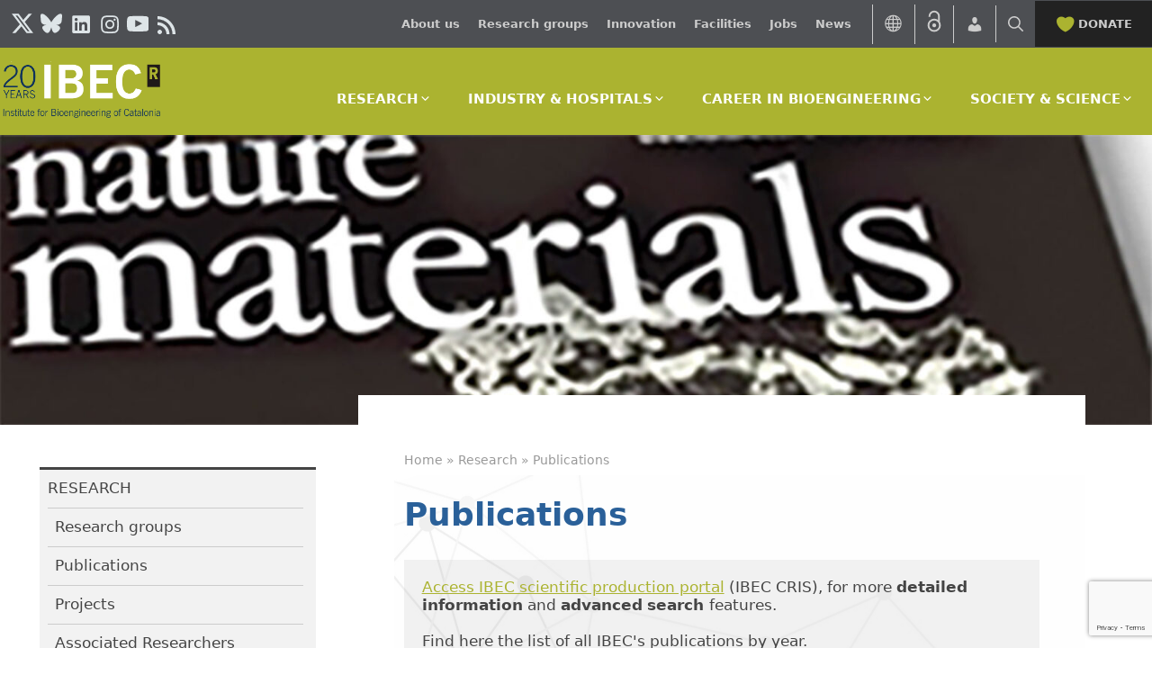

--- FILE ---
content_type: text/html; charset=UTF-8
request_url: https://ibecbarcelona.eu/research/publications/?keyword=%CE%B1-synuclein
body_size: 26437
content:

<!DOCTYPE html>
<html lang="en-US">
<head>
	<!-- Google tag (gtag.js) -->
<script type="text/plain" data-service="google-analytics" data-category="statistics" async data-cmplz-src="https://www.googletagmanager.com/gtag/js?id=G-LHY41F6LNF"></script>
<script>
  window.dataLayer = window.dataLayer || [];
  function gtag(){dataLayer.push(arguments);}
  gtag('js', new Date());

  gtag('config', 'G-LHY41F6LNF');
</script>


	<meta charset="UTF-8">
	<link rel="profile" href="https://gmpg.org/xfn/11">
	<meta name='robots' content='index, follow, max-image-preview:large, max-snippet:-1, max-video-preview:-1' />
	<style>img:is([sizes="auto" i], [sizes^="auto," i]) { contain-intrinsic-size: 3000px 1500px }</style>
	<link rel="alternate" hreflang="en-us" href="https://ibecbarcelona.eu/research/publications/" />
<link rel="alternate" hreflang="es-es" href="https://ibecbarcelona.eu/es/investigacion/publicaciones/" />
<link rel="alternate" hreflang="ca" href="https://ibecbarcelona.eu/ca/investigacio/publicacions/" />
<link rel="alternate" hreflang="x-default" href="https://ibecbarcelona.eu/research/publications/" />
<meta name="viewport" content="width=device-width, initial-scale=1">
	<!-- This site is optimized with the Yoast SEO plugin v26.8 - https://yoast.com/product/yoast-seo-wordpress/ -->
	<title>Publications - Institute for Bioengineering of Catalonia</title>
	<link rel="canonical" href="https://ibecbarcelona.eu/research/publications/" />
	<meta property="og:locale" content="en_US" />
	<meta property="og:type" content="article" />
	<meta property="og:title" content="Publications - Institute for Bioengineering of Catalonia" />
	<meta property="og:description" content="Access IBEC scientific production portal (IBEC CRIS), for more detailed information and advanced search features.Find here the list of all IBEC&#039;s publications by year." />
	<meta property="og:url" content="https://ibecbarcelona.eu/research/publications/" />
	<meta property="og:site_name" content="Institute for Bioengineering of Catalonia" />
	<meta property="article:modified_time" content="2025-12-17T11:10:34+00:00" />
	<meta property="og:image" content="https://ibecbarcelona.eu/wp-content/uploads/2022/07/publications_20x5.jpg" />
	<meta property="og:image:width" content="2000" />
	<meta property="og:image:height" content="502" />
	<meta property="og:image:type" content="image/jpeg" />
	<meta name="twitter:card" content="summary_large_image" />
	<meta name="twitter:label1" content="Est. reading time" />
	<meta name="twitter:data1" content="1 minute" />
	<script type="application/ld+json" class="yoast-schema-graph">{"@context":"https://schema.org","@graph":[{"@type":"WebPage","@id":"https://ibecbarcelona.eu/research/publications/","url":"https://ibecbarcelona.eu/research/publications/","name":"Publications - Institute for Bioengineering of Catalonia","isPartOf":{"@id":"https://ibecbarcelona.eu/#website"},"primaryImageOfPage":{"@id":"https://ibecbarcelona.eu/research/publications/#primaryimage"},"image":{"@id":"https://ibecbarcelona.eu/research/publications/#primaryimage"},"thumbnailUrl":"https://ibecbarcelona.eu/wp-content/uploads/2022/07/publications_20x5.jpg","datePublished":"2014-08-11T09:13:29+00:00","dateModified":"2025-12-17T11:10:34+00:00","breadcrumb":{"@id":"https://ibecbarcelona.eu/research/publications/#breadcrumb"},"inLanguage":"en-US","potentialAction":[{"@type":"ReadAction","target":["https://ibecbarcelona.eu/research/publications/"]}]},{"@type":"ImageObject","inLanguage":"en-US","@id":"https://ibecbarcelona.eu/research/publications/#primaryimage","url":"https://ibecbarcelona.eu/wp-content/uploads/2022/07/publications_20x5.jpg","contentUrl":"https://ibecbarcelona.eu/wp-content/uploads/2022/07/publications_20x5.jpg","width":2000,"height":502},{"@type":"BreadcrumbList","@id":"https://ibecbarcelona.eu/research/publications/#breadcrumb","itemListElement":[{"@type":"ListItem","position":1,"name":"Home","item":"https://ibecbarcelona.eu/"},{"@type":"ListItem","position":2,"name":"Research","item":"https://ibecbarcelona.eu/research/"},{"@type":"ListItem","position":3,"name":"Publications"}]},{"@type":"WebSite","@id":"https://ibecbarcelona.eu/#website","url":"https://ibecbarcelona.eu/","name":"Institute for Bioengineering of Catalonia","description":"Bioengineering solutions for health","publisher":{"@id":"https://ibecbarcelona.eu/#organization"},"potentialAction":[{"@type":"SearchAction","target":{"@type":"EntryPoint","urlTemplate":"https://ibecbarcelona.eu/?s={search_term_string}"},"query-input":{"@type":"PropertyValueSpecification","valueRequired":true,"valueName":"search_term_string"}}],"inLanguage":"en-US"},{"@type":"Organization","@id":"https://ibecbarcelona.eu/#organization","name":"Institute for Bioengineering of Catalonia","url":"https://ibecbarcelona.eu/","logo":{"@type":"ImageObject","inLanguage":"en-US","@id":"https://ibecbarcelona.eu/#/schema/logo/image/","url":"https://ibecbarcelona.eu/wp-content/uploads/2026/01/cropped-IBEC_20ANYS_GRIS.png","contentUrl":"https://ibecbarcelona.eu/wp-content/uploads/2026/01/cropped-IBEC_20ANYS_GRIS.png","width":696,"height":257,"caption":"Institute for Bioengineering of Catalonia"},"image":{"@id":"https://ibecbarcelona.eu/#/schema/logo/image/"}}]}</script>
	<!-- / Yoast SEO plugin. -->


<link rel='dns-prefetch' href='//platform-api.sharethis.com' />
<link rel='dns-prefetch' href='//fonts.googleapis.com' />
<link href='https://fonts.gstatic.com' crossorigin rel='preconnect' />
<link rel="alternate" type="application/rss+xml" title="Institute for Bioengineering of Catalonia &raquo; Feed" href="https://ibecbarcelona.eu/feed/" />
<link rel="alternate" type="text/calendar" title="Institute for Bioengineering of Catalonia &raquo; iCal Feed" href="https://ibecbarcelona.eu/calendar/?ical=1" />
		<style>
			.lazyload,
			.lazyloading {
				max-width: 100%;
			}
		</style>
		<meta property="og:title" content="Publications"/><meta property="og:type" content="article"/><meta property="og:url" content="https://ibecbarcelona.eu/research/publications/"/><meta property="og:site_name" content="Institute for Bioengineering of Catalonia (IBEC)"/><meta property="og:image" content="https://ibecbarcelona.eu/wp-content/uploads/2022/07/publications_20x5-300x75.jpg"/><link rel='stylesheet' id='wp-block-library-css' href='https://ibecbarcelona.eu/wp-includes/css/dist/block-library/style.min.css?ver=6.8.3' media='all' />
<style id='classic-theme-styles-inline-css'>
/*! This file is auto-generated */
.wp-block-button__link{color:#fff;background-color:#32373c;border-radius:9999px;box-shadow:none;text-decoration:none;padding:calc(.667em + 2px) calc(1.333em + 2px);font-size:1.125em}.wp-block-file__button{background:#32373c;color:#fff;text-decoration:none}
</style>
<style id='bcb-team-grid-style-inline-css'>
.wp-block-bcb-team-grid{box-sizing:border-box;display:grid;position:relative}.wp-block-bcb-team-grid.atgb__dcols_1{grid-template-columns:repeat(1,1fr)}.wp-block-bcb-team-grid.atgb__dcols_2{grid-template-columns:repeat(2,1fr)}.wp-block-bcb-team-grid.atgb__dcols_3{grid-template-columns:repeat(3,1fr)}.wp-block-bcb-team-grid.atgb__dcols_4{grid-template-columns:repeat(4,1fr)}.wp-block-bcb-team-grid.atgb__dcols_5{grid-template-columns:repeat(5,1fr)}.wp-block-bcb-team-grid .wp-block-bcb-team-member{overflow:hidden;transition:.3s}.wp-block-bcb-team-grid .wp-block-bcb-team-member.bcb__box-shadow{box-shadow:0 0 10px rgba(0,0,0,.1)}.wp-block-bcb-team-grid .wp-block-bcb-team-member:hover .afgb__social_icons.hover{opacity:1;transform:translateY(0);visibility:visible}.wp-block-bcb-team-grid .afgb__social_icons{border-radius:0 0 25px 25px;box-sizing:border-box;display:flex;flex-direction:column;height:auto;justify-content:space-between;overflow:hidden;padding:10px;position:absolute;right:0;top:0;width:auto}.wp-block-bcb-team-grid .afgb__social_icons .wp-block-bcb-icon{display:block!important;line-height:1!important;margin:0!important;padding:0!important}.wp-block-bcb-team-grid .afgb__social_icons .wp-block-bcb-icon svg{transition:.3s}.wp-block-bcb-team-grid .afgb__social_icons.hover{opacity:0;transform:translateY(-10px);transition:all .3s ease-in-out;visibility:hidden}.wp-block-bcb-team-grid .atgb__member_info{box-sizing:border-box}.wp-block-bcb-team-grid .atgb__member_name,.wp-block-bcb-team-grid .atgb__member_position{margin:0 0 10px!important}.wp-block-bcb-team-grid .atgb__member_bio{margin:0!important}.wp-block-bcb-team-grid .atgb__member_photo{position:relative}.wp-block-bcb-team-grid .atgb__member_photo img{height:auto;width:100%}@media(max-width:1024px){.wp-block-bcb-team-grid.atgb__tcols_1{grid-template-columns:repeat(1,1fr)}.wp-block-bcb-team-grid.atgb__tcols_2{grid-template-columns:repeat(2,1fr)}.wp-block-bcb-team-grid.atgb__tcols_3{grid-template-columns:repeat(3,1fr)}.wp-block-bcb-team-grid.atgb__tcols_4{grid-template-columns:repeat(4,1fr)}.wp-block-bcb-team-grid.atgb__tcols_5{grid-template-columns:repeat(5,1fr)}}@media(max-width:767px){.wp-block-bcb-team-grid.atgb__mcols_1{grid-template-columns:repeat(1,1fr)}.wp-block-bcb-team-grid.atgb__mcols_2{grid-template-columns:repeat(2,1fr)}.wp-block-bcb-team-grid.atgb__mcols_3{grid-template-columns:repeat(3,1fr)}.wp-block-bcb-team-grid.atgb__mcols_4{grid-template-columns:repeat(4,1fr)}.wp-block-bcb-team-grid.atgb__mcols_5{grid-template-columns:repeat(5,1fr)}}

</style>
<style id='gutena-accordion-style-inline-css'>
.gutena-accordion-block{display:grid;row-gap:calc(var(--gutena--accordion-panel-spacing, 20)*1px)}.gutena-accordion-block>.gutena-accordion-block__panel{background-color:var(--gutena--accordion-panel-background-color);border:var(--gutena--accordion-panel-border);border-radius:var(--gutena--accordion-panel-border-radius);cursor:pointer;margin:0!important}.gutena-accordion-block>.gutena-accordion-block__panel>.gutena-accordion-block__panel-title{color:var(--gutena--accordion-panel-title-color);cursor:pointer;padding:var(--gutena--accordion-panel-padding,20px);transition:.4s}.gutena-accordion-block>.gutena-accordion-block__panel>.gutena-accordion-block__panel-title.editor{padding-bottom:0}.gutena-accordion-block>.gutena-accordion-block__panel>.gutena-accordion-block__panel-title>.gutena-accordion-block__panel-title-inner{align-items:center;-moz-column-gap:10px;column-gap:10px;display:flex;margin:0;padding:0}.gutena-accordion-block>.gutena-accordion-block__panel>.gutena-accordion-block__panel-title>.gutena-accordion-block__panel-title-inner div,.gutena-accordion-block>.gutena-accordion-block__panel>.gutena-accordion-block__panel-title>.gutena-accordion-block__panel-title-inner p{color:var(--gutena--accordion-panel-title-color,var(--wp--preset--color--tertiary))!important;font-family:var(--gutena--accordion-panel-title-font-family,var(--wp--custom--typography--font-family--secondary));font-size:var(--gutena--accordion-panel-title-font-size,var(--wp--custom--typography--font-size--p));font-style:var(--gutena--accordion-panel-title-font-style,inherit);font-weight:var(--gutena--accordion-panel-title-font-weight);line-height:var(--gutena--accordion-panel-title-line-height,var(--wp--custom--typography--line-height--p));text-transform:var(--gutena--accordion-panel-title-text-transform)}.gutena-accordion-block>.gutena-accordion-block__panel>.gutena-accordion-block__panel-title>.gutena-accordion-block__panel-title-inner>.trigger-plus-minus{align-items:center;display:flex;height:20px;justify-content:center;margin-left:auto;position:relative;width:20px}.gutena-accordion-block>.gutena-accordion-block__panel>.gutena-accordion-block__panel-title>.gutena-accordion-block__panel-title-inner>.trigger-plus-minus>.horizontal{background-color:#313233;height:2px;opacity:1;position:absolute;transform:rotate(-90deg);transition:all .2s ease-in-out;width:60%}.gutena-accordion-block>.gutena-accordion-block__panel>.gutena-accordion-block__panel-title>.gutena-accordion-block__panel-title-inner>.trigger-plus-minus>.vertical{background-color:#313233;height:60%;transform:rotate(-90deg);transition:all .2s ease-in-out;width:2px}.gutena-accordion-block>.gutena-accordion-block__panel>.gutena-accordion-block__panel-title>.gutena-accordion-block__panel-title-inner>.trigger-up-down{display:inline-block;height:1.1rem;margin-left:auto;position:relative;top:50%;transform:translateY(-50%);width:1.1rem}.gutena-accordion-block>.gutena-accordion-block__panel>.gutena-accordion-block__panel-title>.gutena-accordion-block__panel-title-inner>.trigger-up-down>.horizontal{background-color:#313233;bottom:0;display:inline-block;height:.1rem;left:0;position:absolute;transform:rotate(45deg);transition:all .2s ease;width:.66rem}.gutena-accordion-block>.gutena-accordion-block__panel>.gutena-accordion-block__panel-title>.gutena-accordion-block__panel-title-inner>.trigger-up-down>.vertical{background-color:#313233;bottom:0;display:inline-block;height:.1rem;position:absolute;right:0;transform:rotate(-45deg);transition:all .2s ease;width:.66rem}.gutena-accordion-block>.gutena-accordion-block__panel>.gutena-accordion-block__panel-title>.gutena-accordion-block__panel-title-inner h1{font-size:var(--gutena--accordion-panel-title-font-size,var(--wp--custom--typography--font-size--hone));line-height:var(--gutena--accordion-panel-title-line-height,var(--wp--custom--typography--line-height--hone))}.gutena-accordion-block>.gutena-accordion-block__panel>.gutena-accordion-block__panel-title>.gutena-accordion-block__panel-title-inner h1,.gutena-accordion-block>.gutena-accordion-block__panel>.gutena-accordion-block__panel-title>.gutena-accordion-block__panel-title-inner h2{color:var(--gutena--accordion-panel-title-color,var(--wp--preset--color--secondary))!important;font-family:var(--gutena--accordion-panel-title-font-family,var(--wp--custom--typography--font-family--primary));font-weight:var(--gutena--accordion-panel-title-font-weight,var(--wp--custom--typography--font-weight--semi-bold));text-transform:var(--gutena--accordion-panel-title-text-transform)}.gutena-accordion-block>.gutena-accordion-block__panel>.gutena-accordion-block__panel-title>.gutena-accordion-block__panel-title-inner h2{font-size:var(--gutena--accordion-panel-title-font-size,var(--wp--custom--typography--font-size--htwo));line-height:var(--gutena--accordion-panel-title-line-height,var(--wp--custom--typography--line-height--htwo))}.gutena-accordion-block>.gutena-accordion-block__panel>.gutena-accordion-block__panel-title>.gutena-accordion-block__panel-title-inner h3{font-size:var(--gutena--accordion-panel-title-font-size,var(--wp--custom--typography--font-size--hthree));line-height:var(--gutena--accordion-panel-title-line-height,var(--wp--custom--typography--line-height--hthree))}.gutena-accordion-block>.gutena-accordion-block__panel>.gutena-accordion-block__panel-title>.gutena-accordion-block__panel-title-inner h3,.gutena-accordion-block>.gutena-accordion-block__panel>.gutena-accordion-block__panel-title>.gutena-accordion-block__panel-title-inner h4{color:var(--gutena--accordion-panel-title-color,var(--wp--preset--color--secondary))!important;font-family:var(--gutena--accordion-panel-title-font-family,var(--wp--custom--typography--font-family--primary));font-weight:var(--gutena--accordion-panel-title-font-weight,var(--wp--custom--typography--font-weight--semi-bold));text-transform:var(--gutena--accordion-panel-title-text-transform)}.gutena-accordion-block>.gutena-accordion-block__panel>.gutena-accordion-block__panel-title>.gutena-accordion-block__panel-title-inner h4{font-size:var(--gutena--accordion-panel-title-font-size,var(--wp--custom--typography--font-size--hfour));line-height:var(--gutena--accordion-panel-title-line-height,var(--wp--custom--typography--line-height--hfour))}.gutena-accordion-block>.gutena-accordion-block__panel>.gutena-accordion-block__panel-title>.gutena-accordion-block__panel-title-inner h5{font-size:var(--gutena--accordion-panel-title-font-size,var(--wp--custom--typography--font-size--hfive));line-height:var(--gutena--accordion-panel-title-line-height,var(--wp--custom--typography--line-height--hfive))}.gutena-accordion-block>.gutena-accordion-block__panel>.gutena-accordion-block__panel-title>.gutena-accordion-block__panel-title-inner h5,.gutena-accordion-block>.gutena-accordion-block__panel>.gutena-accordion-block__panel-title>.gutena-accordion-block__panel-title-inner h6{color:var(--gutena--accordion-panel-title-color,var(--wp--preset--color--secondary))!important;font-family:var(--gutena--accordion-panel-title-font-family,var(--wp--custom--typography--font-family--primary));font-weight:var(--gutena--accordion-panel-title-font-weight,var(--wp--custom--typography--font-weight--semi-bold));text-transform:var(--gutena--accordion-panel-title-text-transform)}.gutena-accordion-block>.gutena-accordion-block__panel>.gutena-accordion-block__panel-title>.gutena-accordion-block__panel-title-inner h6{font-size:var(--gutena--accordion-panel-title-font-size,var(--wp--custom--typography--font-size--hsix));line-height:var(--gutena--accordion-panel-title-line-height,var(--wp--custom--typography--line-height--hsix))}.gutena-accordion-block>.gutena-accordion-block__panel>.gutena-accordion-block__panel-content{color:var(--gutena--accordion-panel-content-color,var(--wp--preset--color--tertiary));cursor:default;font-family:var(--gutena--accordion-panel-content-font-family,var(--wp--custom--typography--font-family--secondary));font-size:var(--gutena--accordion-panel-content-font-size,var(--wp--custom--typography--line-height--p));font-style:var(--gutena--accordion-panel-content-font-style);font-weight:var(--gutena--accordion-panel-content-font-weight);line-height:var(--gutena--accordion-panel-content-line-height,var(--wp--custom--typography--line-height--p));text-transform:var(--gutena--accordion-panel-content-text-transform)}.gutena-accordion-block>.gutena-accordion-block__panel>.gutena-accordion-block__panel-content .wp-block-image:last-of-type,.gutena-accordion-block>.gutena-accordion-block__panel>.gutena-accordion-block__panel-content figcaption:last-of-type{margin-bottom:0}.gutena-accordion-block>.gutena-accordion-block__panel>.gutena-accordion-block__panel-content:not(.editor){max-height:0;overflow:hidden;transition:max-height .2s ease-out}.gutena-accordion-block>.gutena-accordion-block__panel>.gutena-accordion-block__panel-content>.gutena-accordion-block__panel-content-inner{margin-top:calc(var(--gutena--accordion-panel-title-content-spacing)*1px);padding:var(--gutena--accordion-panel-padding,20px);padding-top:0}.gutena-accordion-block>.gutena-accordion-block__panel>.gutena-accordion-block__panel-content>.gutena-accordion-block__panel-content-inner>:last-child{margin-bottom:0}.gutena-accordion-block>.gutena-accordion-block__panel.active>.gutena-accordion-block__panel-title{padding-bottom:0}.gutena-accordion-block>.gutena-accordion-block__panel.active>.gutena-accordion-block__panel-title>.gutena-accordion-block__panel-title-inner>.trigger-plus-minus>.horizontal{opacity:0;transform:rotate(90deg)}.gutena-accordion-block>.gutena-accordion-block__panel.active>.gutena-accordion-block__panel-title>.gutena-accordion-block__panel-title-inner>.trigger-plus-minus>.vertical{transform:rotate(90deg)}.gutena-accordion-block>.gutena-accordion-block__panel.active>.gutena-accordion-block__panel-title>.gutena-accordion-block__panel-title-inner>.trigger-up-down>.horizontal{transform:rotate(-45deg)}.gutena-accordion-block>.gutena-accordion-block__panel.active>.gutena-accordion-block__panel-title>.gutena-accordion-block__panel-title-inner>.trigger-up-down>.vertical{transform:rotate(45deg)}

</style>
<style id='global-styles-inline-css'>
:root{--wp--preset--aspect-ratio--square: 1;--wp--preset--aspect-ratio--4-3: 4/3;--wp--preset--aspect-ratio--3-4: 3/4;--wp--preset--aspect-ratio--3-2: 3/2;--wp--preset--aspect-ratio--2-3: 2/3;--wp--preset--aspect-ratio--16-9: 16/9;--wp--preset--aspect-ratio--9-16: 9/16;--wp--preset--color--black: #000000;--wp--preset--color--cyan-bluish-gray: #abb8c3;--wp--preset--color--white: #ffffff;--wp--preset--color--pale-pink: #f78da7;--wp--preset--color--vivid-red: #cf2e2e;--wp--preset--color--luminous-vivid-orange: #ff6900;--wp--preset--color--luminous-vivid-amber: #fcb900;--wp--preset--color--light-green-cyan: #7bdcb5;--wp--preset--color--vivid-green-cyan: #00d084;--wp--preset--color--pale-cyan-blue: #8ed1fc;--wp--preset--color--vivid-cyan-blue: #0693e3;--wp--preset--color--vivid-purple: #9b51e0;--wp--preset--color--contrast: var(--contrast);--wp--preset--color--contrast-2: var(--contrast-2);--wp--preset--color--contrast-3: var(--contrast-3);--wp--preset--color--base: var(--base);--wp--preset--color--base-2: var(--base-2);--wp--preset--color--base-3: var(--base-3);--wp--preset--color--accent: var(--accent);--wp--preset--gradient--vivid-cyan-blue-to-vivid-purple: linear-gradient(135deg,rgba(6,147,227,1) 0%,rgb(155,81,224) 100%);--wp--preset--gradient--light-green-cyan-to-vivid-green-cyan: linear-gradient(135deg,rgb(122,220,180) 0%,rgb(0,208,130) 100%);--wp--preset--gradient--luminous-vivid-amber-to-luminous-vivid-orange: linear-gradient(135deg,rgba(252,185,0,1) 0%,rgba(255,105,0,1) 100%);--wp--preset--gradient--luminous-vivid-orange-to-vivid-red: linear-gradient(135deg,rgba(255,105,0,1) 0%,rgb(207,46,46) 100%);--wp--preset--gradient--very-light-gray-to-cyan-bluish-gray: linear-gradient(135deg,rgb(238,238,238) 0%,rgb(169,184,195) 100%);--wp--preset--gradient--cool-to-warm-spectrum: linear-gradient(135deg,rgb(74,234,220) 0%,rgb(151,120,209) 20%,rgb(207,42,186) 40%,rgb(238,44,130) 60%,rgb(251,105,98) 80%,rgb(254,248,76) 100%);--wp--preset--gradient--blush-light-purple: linear-gradient(135deg,rgb(255,206,236) 0%,rgb(152,150,240) 100%);--wp--preset--gradient--blush-bordeaux: linear-gradient(135deg,rgb(254,205,165) 0%,rgb(254,45,45) 50%,rgb(107,0,62) 100%);--wp--preset--gradient--luminous-dusk: linear-gradient(135deg,rgb(255,203,112) 0%,rgb(199,81,192) 50%,rgb(65,88,208) 100%);--wp--preset--gradient--pale-ocean: linear-gradient(135deg,rgb(255,245,203) 0%,rgb(182,227,212) 50%,rgb(51,167,181) 100%);--wp--preset--gradient--electric-grass: linear-gradient(135deg,rgb(202,248,128) 0%,rgb(113,206,126) 100%);--wp--preset--gradient--midnight: linear-gradient(135deg,rgb(2,3,129) 0%,rgb(40,116,252) 100%);--wp--preset--font-size--small: 13px;--wp--preset--font-size--medium: 20px;--wp--preset--font-size--large: 36px;--wp--preset--font-size--x-large: 42px;--wp--preset--spacing--20: 0.44rem;--wp--preset--spacing--30: 0.67rem;--wp--preset--spacing--40: 1rem;--wp--preset--spacing--50: 1.5rem;--wp--preset--spacing--60: 2.25rem;--wp--preset--spacing--70: 3.38rem;--wp--preset--spacing--80: 5.06rem;--wp--preset--shadow--natural: 6px 6px 9px rgba(0, 0, 0, 0.2);--wp--preset--shadow--deep: 12px 12px 50px rgba(0, 0, 0, 0.4);--wp--preset--shadow--sharp: 6px 6px 0px rgba(0, 0, 0, 0.2);--wp--preset--shadow--outlined: 6px 6px 0px -3px rgba(255, 255, 255, 1), 6px 6px rgba(0, 0, 0, 1);--wp--preset--shadow--crisp: 6px 6px 0px rgba(0, 0, 0, 1);}:where(.is-layout-flex){gap: 0.5em;}:where(.is-layout-grid){gap: 0.5em;}body .is-layout-flex{display: flex;}.is-layout-flex{flex-wrap: wrap;align-items: center;}.is-layout-flex > :is(*, div){margin: 0;}body .is-layout-grid{display: grid;}.is-layout-grid > :is(*, div){margin: 0;}:where(.wp-block-columns.is-layout-flex){gap: 2em;}:where(.wp-block-columns.is-layout-grid){gap: 2em;}:where(.wp-block-post-template.is-layout-flex){gap: 1.25em;}:where(.wp-block-post-template.is-layout-grid){gap: 1.25em;}.has-black-color{color: var(--wp--preset--color--black) !important;}.has-cyan-bluish-gray-color{color: var(--wp--preset--color--cyan-bluish-gray) !important;}.has-white-color{color: var(--wp--preset--color--white) !important;}.has-pale-pink-color{color: var(--wp--preset--color--pale-pink) !important;}.has-vivid-red-color{color: var(--wp--preset--color--vivid-red) !important;}.has-luminous-vivid-orange-color{color: var(--wp--preset--color--luminous-vivid-orange) !important;}.has-luminous-vivid-amber-color{color: var(--wp--preset--color--luminous-vivid-amber) !important;}.has-light-green-cyan-color{color: var(--wp--preset--color--light-green-cyan) !important;}.has-vivid-green-cyan-color{color: var(--wp--preset--color--vivid-green-cyan) !important;}.has-pale-cyan-blue-color{color: var(--wp--preset--color--pale-cyan-blue) !important;}.has-vivid-cyan-blue-color{color: var(--wp--preset--color--vivid-cyan-blue) !important;}.has-vivid-purple-color{color: var(--wp--preset--color--vivid-purple) !important;}.has-black-background-color{background-color: var(--wp--preset--color--black) !important;}.has-cyan-bluish-gray-background-color{background-color: var(--wp--preset--color--cyan-bluish-gray) !important;}.has-white-background-color{background-color: var(--wp--preset--color--white) !important;}.has-pale-pink-background-color{background-color: var(--wp--preset--color--pale-pink) !important;}.has-vivid-red-background-color{background-color: var(--wp--preset--color--vivid-red) !important;}.has-luminous-vivid-orange-background-color{background-color: var(--wp--preset--color--luminous-vivid-orange) !important;}.has-luminous-vivid-amber-background-color{background-color: var(--wp--preset--color--luminous-vivid-amber) !important;}.has-light-green-cyan-background-color{background-color: var(--wp--preset--color--light-green-cyan) !important;}.has-vivid-green-cyan-background-color{background-color: var(--wp--preset--color--vivid-green-cyan) !important;}.has-pale-cyan-blue-background-color{background-color: var(--wp--preset--color--pale-cyan-blue) !important;}.has-vivid-cyan-blue-background-color{background-color: var(--wp--preset--color--vivid-cyan-blue) !important;}.has-vivid-purple-background-color{background-color: var(--wp--preset--color--vivid-purple) !important;}.has-black-border-color{border-color: var(--wp--preset--color--black) !important;}.has-cyan-bluish-gray-border-color{border-color: var(--wp--preset--color--cyan-bluish-gray) !important;}.has-white-border-color{border-color: var(--wp--preset--color--white) !important;}.has-pale-pink-border-color{border-color: var(--wp--preset--color--pale-pink) !important;}.has-vivid-red-border-color{border-color: var(--wp--preset--color--vivid-red) !important;}.has-luminous-vivid-orange-border-color{border-color: var(--wp--preset--color--luminous-vivid-orange) !important;}.has-luminous-vivid-amber-border-color{border-color: var(--wp--preset--color--luminous-vivid-amber) !important;}.has-light-green-cyan-border-color{border-color: var(--wp--preset--color--light-green-cyan) !important;}.has-vivid-green-cyan-border-color{border-color: var(--wp--preset--color--vivid-green-cyan) !important;}.has-pale-cyan-blue-border-color{border-color: var(--wp--preset--color--pale-cyan-blue) !important;}.has-vivid-cyan-blue-border-color{border-color: var(--wp--preset--color--vivid-cyan-blue) !important;}.has-vivid-purple-border-color{border-color: var(--wp--preset--color--vivid-purple) !important;}.has-vivid-cyan-blue-to-vivid-purple-gradient-background{background: var(--wp--preset--gradient--vivid-cyan-blue-to-vivid-purple) !important;}.has-light-green-cyan-to-vivid-green-cyan-gradient-background{background: var(--wp--preset--gradient--light-green-cyan-to-vivid-green-cyan) !important;}.has-luminous-vivid-amber-to-luminous-vivid-orange-gradient-background{background: var(--wp--preset--gradient--luminous-vivid-amber-to-luminous-vivid-orange) !important;}.has-luminous-vivid-orange-to-vivid-red-gradient-background{background: var(--wp--preset--gradient--luminous-vivid-orange-to-vivid-red) !important;}.has-very-light-gray-to-cyan-bluish-gray-gradient-background{background: var(--wp--preset--gradient--very-light-gray-to-cyan-bluish-gray) !important;}.has-cool-to-warm-spectrum-gradient-background{background: var(--wp--preset--gradient--cool-to-warm-spectrum) !important;}.has-blush-light-purple-gradient-background{background: var(--wp--preset--gradient--blush-light-purple) !important;}.has-blush-bordeaux-gradient-background{background: var(--wp--preset--gradient--blush-bordeaux) !important;}.has-luminous-dusk-gradient-background{background: var(--wp--preset--gradient--luminous-dusk) !important;}.has-pale-ocean-gradient-background{background: var(--wp--preset--gradient--pale-ocean) !important;}.has-electric-grass-gradient-background{background: var(--wp--preset--gradient--electric-grass) !important;}.has-midnight-gradient-background{background: var(--wp--preset--gradient--midnight) !important;}.has-small-font-size{font-size: var(--wp--preset--font-size--small) !important;}.has-medium-font-size{font-size: var(--wp--preset--font-size--medium) !important;}.has-large-font-size{font-size: var(--wp--preset--font-size--large) !important;}.has-x-large-font-size{font-size: var(--wp--preset--font-size--x-large) !important;}
:where(.wp-block-post-template.is-layout-flex){gap: 1.25em;}:where(.wp-block-post-template.is-layout-grid){gap: 1.25em;}
:where(.wp-block-columns.is-layout-flex){gap: 2em;}:where(.wp-block-columns.is-layout-grid){gap: 2em;}
:root :where(.wp-block-pullquote){font-size: 1.5em;line-height: 1.6;}
</style>
<link rel='stylesheet' id='contact-form-7-css' href='https://ibecbarcelona.eu/wp-content/plugins/contact-form-7/includes/css/styles.css?ver=6.1.4' media='all' />
<link rel='stylesheet' id='wpml-legacy-vertical-list-0-css' href='https://ibecbarcelona.eu/wp-content/plugins/sitepress-multilingual-cms/templates/language-switchers/legacy-list-vertical/style.min.css?ver=1' media='all' />
<style id='wpml-legacy-vertical-list-0-inline-css'>
.wpml-ls-statics-shortcode_actions{background-color:#4d4f53;}.wpml-ls-statics-shortcode_actions, .wpml-ls-statics-shortcode_actions .wpml-ls-sub-menu, .wpml-ls-statics-shortcode_actions a {border-color:#cdcdcd;}.wpml-ls-statics-shortcode_actions a, .wpml-ls-statics-shortcode_actions .wpml-ls-sub-menu a, .wpml-ls-statics-shortcode_actions .wpml-ls-sub-menu a:link, .wpml-ls-statics-shortcode_actions li:not(.wpml-ls-current-language) .wpml-ls-link, .wpml-ls-statics-shortcode_actions li:not(.wpml-ls-current-language) .wpml-ls-link:link {color:#cdcdcd;background-color:#4d4f53;}.wpml-ls-statics-shortcode_actions .wpml-ls-sub-menu a:hover,.wpml-ls-statics-shortcode_actions .wpml-ls-sub-menu a:focus, .wpml-ls-statics-shortcode_actions .wpml-ls-sub-menu a:link:hover, .wpml-ls-statics-shortcode_actions .wpml-ls-sub-menu a:link:focus {color:#000000;background-color:#eeeeee;}.wpml-ls-statics-shortcode_actions .wpml-ls-current-language > a {color:#abb330;background-color:#4d4f53;}.wpml-ls-statics-shortcode_actions .wpml-ls-current-language:hover>a, .wpml-ls-statics-shortcode_actions .wpml-ls-current-language>a:focus {color:#000000;background-color:#eeeeee;}
</style>
<link rel='stylesheet' id='cmplz-general-css' href='https://ibecbarcelona.eu/wp-content/plugins/complianz-gdpr-premium/assets/css/cookieblocker.min.css?ver=1768988143' media='all' />
<link rel='stylesheet' id='cms-navigation-style-base-css' href='https://ibecbarcelona.eu/wp-content/plugins/wpml-cms-nav/res/css/cms-navigation-base.css?ver=1.5.6' media='screen' />
<link rel='stylesheet' id='cms-navigation-style-css' href='https://ibecbarcelona.eu/wp-content/plugins/wpml-cms-nav/res/css/cms-navigation.css?ver=1.5.6' media='screen' />
<link rel='stylesheet' id='dashicons-css' href='https://ibecbarcelona.eu/wp-includes/css/dashicons.min.css?ver=6.8.3' media='all' />
<link rel='stylesheet' id='generate-style-css' href='https://ibecbarcelona.eu/wp-content/themes/ibectheme/assets/css/main.min.css?ver=1768299403' media='all' />
<style id='generate-style-inline-css'>
body{background-color:var(--base-3);color:var(--contrast);}a{color:var(--accent);}a{text-decoration:underline;}.entry-title a, .site-branding a, a.button, .wp-block-button__link, .main-navigation a{text-decoration:none;}a:hover, a:focus, a:active{color:var(--contrast);}.grid-container{max-width:1380px;}.wp-block-group__inner-container{max-width:1380px;margin-left:auto;margin-right:auto;}:root{--contrast:#444444;--contrast-2:#575760;--contrast-3:#293e6b;--base:#f0f0f0;--base-2:#ffffff;--base-3:#ffffff;--accent:#abb330;}.has-contrast-color{color:#444444;}.has-contrast-background-color{background-color:#444444;}.has-contrast-2-color{color:#575760;}.has-contrast-2-background-color{background-color:#575760;}.has-contrast-3-color{color:#293e6b;}.has-contrast-3-background-color{background-color:#293e6b;}.has-base-color{color:#f0f0f0;}.has-base-background-color{background-color:#f0f0f0;}.has-base-2-color{color:#ffffff;}.has-base-2-background-color{background-color:#ffffff;}.has-base-3-color{color:#ffffff;}.has-base-3-background-color{background-color:#ffffff;}.has-accent-color{color:#abb330;}.has-accent-background-color{background-color:#abb330;}h4{font-family:Roboto Slab, serif;font-weight:normal;}.top-bar{background-color:#4d4f53;color:#cccccc;}.top-bar a{color:#cccccc;}.top-bar a:hover{color:#abb330;}.site-header{background-color:#abb330;}.main-title a,.main-title a:hover{color:var(--contrast);}.site-description{color:var(--contrast-2);}.mobile-menu-control-wrapper .menu-toggle,.mobile-menu-control-wrapper .menu-toggle:hover,.mobile-menu-control-wrapper .menu-toggle:focus,.has-inline-mobile-toggle #site-navigation.toggled{background-color:rgba(0, 0, 0, 0.02);}.main-navigation,.main-navigation ul ul{background-color:#abb330;}.main-navigation .main-nav ul li a, .main-navigation .menu-toggle, .main-navigation .menu-bar-items{color:#ffffff;}.main-navigation .main-nav ul li:not([class*="current-menu-"]):hover > a, .main-navigation .main-nav ul li:not([class*="current-menu-"]):focus > a, .main-navigation .main-nav ul li.sfHover:not([class*="current-menu-"]) > a, .main-navigation .menu-bar-item:hover > a, .main-navigation .menu-bar-item.sfHover > a{color:var(--accent);background-color:var(--base-3);}button.menu-toggle:hover,button.menu-toggle:focus{color:#ffffff;}.main-navigation .main-nav ul li[class*="current-menu-"] > a{color:var(--base-3);}.navigation-search input[type="search"],.navigation-search input[type="search"]:active, .navigation-search input[type="search"]:focus, .main-navigation .main-nav ul li.search-item.active > a, .main-navigation .menu-bar-items .search-item.active > a{color:var(--accent);background-color:var(--base-3);}.main-navigation ul ul{background-color:var(--accent);}.main-navigation .main-nav ul ul li a{color:var(--base-3);}.separate-containers .inside-article, .separate-containers .comments-area, .separate-containers .page-header, .one-container .container, .separate-containers .paging-navigation, .inside-page-header{background-color:var(--base-3);}.entry-title a{color:var(--contrast);}.entry-title a:hover{color:var(--contrast-2);}.entry-meta{color:var(--contrast-2);}.sidebar .widget{background-color:var(--base-3);}.footer-widgets{color:#fff;background-color:#abb330;}.footer-widgets a{color:#fff;}.footer-widgets a:hover{color:#fff;}.footer-widgets .widget-title{color:var(--base-3);}.site-info{color:#abb330;background-color:#abb330;}.site-info a{color:#abb330;}.site-info a:hover{color:#abb330;}.footer-bar .widget_nav_menu .current-menu-item a{color:#abb330;}input[type="text"],input[type="email"],input[type="url"],input[type="password"],input[type="search"],input[type="tel"],input[type="number"],textarea,select{color:var(--contrast);background-color:var(--base-2);border-color:var(--base);}input[type="text"]:focus,input[type="email"]:focus,input[type="url"]:focus,input[type="password"]:focus,input[type="search"]:focus,input[type="tel"]:focus,input[type="number"]:focus,textarea:focus,select:focus{color:var(--contrast);background-color:var(--base-2);border-color:var(--contrast-3);}button,html input[type="button"],input[type="reset"],input[type="submit"],a.button,a.wp-block-button__link:not(.has-background){color:#ffffff;background-color:#55555e;}button:hover,html input[type="button"]:hover,input[type="reset"]:hover,input[type="submit"]:hover,a.button:hover,button:focus,html input[type="button"]:focus,input[type="reset"]:focus,input[type="submit"]:focus,a.button:focus,a.wp-block-button__link:not(.has-background):active,a.wp-block-button__link:not(.has-background):focus,a.wp-block-button__link:not(.has-background):hover{color:#ffffff;background-color:#3f4047;}a.generate-back-to-top{background-color:rgba( 0,0,0,0.4 );color:#ffffff;}a.generate-back-to-top:hover,a.generate-back-to-top:focus{background-color:rgba( 0,0,0,0.6 );color:#ffffff;}@media (max-width: 820px){.main-navigation .menu-bar-item:hover > a, .main-navigation .menu-bar-item.sfHover > a{background:none;color:#ffffff;}}.separate-containers .paging-navigation{padding-top:20px;padding-bottom:20px;}.rtl .menu-item-has-children .dropdown-menu-toggle{padding-left:20px;}.rtl .main-navigation .main-nav ul li.menu-item-has-children > a{padding-right:20px;}@media (max-width:768px){.inside-top-bar{padding-right:30px;padding-left:30px;}.inside-header{padding-right:30px;padding-left:30px;}.widget-area .widget{padding-top:30px;padding-right:30px;padding-bottom:30px;padding-left:30px;}.footer-widgets-container{padding-top:30px;padding-right:30px;padding-bottom:30px;padding-left:30px;}.inside-site-info{padding-right:30px;padding-left:30px;}.one-container .site-main .paging-navigation{margin-bottom:20px;}}/* End cached CSS */.is-right-sidebar{width:30%;}.is-left-sidebar{width:30%;}.site-content .content-area{width:70%;}@media (max-width: 820px){.main-navigation .menu-toggle,.sidebar-nav-mobile:not(#sticky-placeholder){display:block;}.main-navigation ul,.gen-sidebar-nav,.main-navigation:not(.slideout-navigation):not(.toggled) .main-nav > ul,.has-inline-mobile-toggle #site-navigation .inside-navigation > *:not(.navigation-search):not(.main-nav){display:none;}.nav-align-right .inside-navigation,.nav-align-center .inside-navigation{justify-content:space-between;}.has-inline-mobile-toggle .mobile-menu-control-wrapper{display:flex;flex-wrap:wrap;}.has-inline-mobile-toggle .inside-header{flex-direction:row;text-align:left;flex-wrap:wrap;}.has-inline-mobile-toggle .header-widget,.has-inline-mobile-toggle #site-navigation{flex-basis:100%;}.nav-float-left .has-inline-mobile-toggle #site-navigation{order:10;}}
</style>
<link rel='stylesheet' id='generate-google-fonts-css' href='https://fonts.googleapis.com/css?family=Roboto+Slab%3A100%2C200%2C300%2Cregular%2C500%2C600%2C700%2C800%2C900&#038;display=auto&#038;ver=3.1.0' media='all' />
<script src="https://ibecbarcelona.eu/wp-content/plugins/gutena-accordion/build/view.js?ver=5ee49e43fe188c4120bb" id="gutena-accordion-script-js"></script>
<script type="text/plain" data-service="sharethis" data-category="marketing" data-cmplz-src="//platform-api.sharethis.com/js/sharethis.js?ver=8.5.3#property=641ae9bffbfd84001b9fbf3a&amp;product=gdpr-compliance-tool-v2&amp;source=simple-share-buttons-adder-wordpress" id="simple-share-buttons-adder-mu-js"></script>
<script src="https://ibecbarcelona.eu/wp-includes/js/jquery/jquery.min.js?ver=3.7.1" id="jquery-core-js"></script>
<script src="https://ibecbarcelona.eu/wp-includes/js/jquery/jquery-migrate.min.js?ver=3.4.1" id="jquery-migrate-js"></script>
<link rel="https://api.w.org/" href="https://ibecbarcelona.eu/wp-json/" /><link rel="alternate" title="JSON" type="application/json" href="https://ibecbarcelona.eu/wp-json/wp/v2/pages/340" /><link rel="EditURI" type="application/rsd+xml" title="RSD" href="https://ibecbarcelona.eu/xmlrpc.php?rsd" />
<meta name="generator" content="WordPress 6.8.3" />
<link rel='shortlink' href='https://ibecbarcelona.eu/?p=340' />
<link rel="alternate" title="oEmbed (JSON)" type="application/json+oembed" href="https://ibecbarcelona.eu/wp-json/oembed/1.0/embed?url=https%3A%2F%2Fibecbarcelona.eu%2Fresearch%2Fpublications%2F" />
<link rel="alternate" title="oEmbed (XML)" type="text/xml+oembed" href="https://ibecbarcelona.eu/wp-json/oembed/1.0/embed?url=https%3A%2F%2Fibecbarcelona.eu%2Fresearch%2Fpublications%2F&#038;format=xml" />
<meta name="generator" content="WPML ver:4.8.6 stt:8,1,2;" />
<meta name="tec-api-version" content="v1"><meta name="tec-api-origin" content="https://ibecbarcelona.eu"><link rel="alternate" href="https://ibecbarcelona.eu/wp-json/tribe/events/v1/" />			<style>.cmplz-hidden {
					display: none !important;
				}</style>		<script>
			document.documentElement.className = document.documentElement.className.replace('no-js', 'js');
		</script>
				<style>
			.no-js img.lazyload {
				display: none;
			}

			figure.wp-block-image img.lazyloading {
				min-width: 150px;
			}

			.lazyload,
			.lazyloading {
				--smush-placeholder-width: 100px;
				--smush-placeholder-aspect-ratio: 1/1;
				width: var(--smush-image-width, var(--smush-placeholder-width)) !important;
				aspect-ratio: var(--smush-image-aspect-ratio, var(--smush-placeholder-aspect-ratio)) !important;
			}

						.lazyload, .lazyloading {
				opacity: 0;
			}

			.lazyloaded {
				opacity: 1;
				transition: opacity 400ms;
				transition-delay: 0ms;
			}

					</style>
			<script>
		jQuery(document).ready(function() {
			jQuery('.main-navigation').on('click', function(e) {
				jQuery('nav.toggled #menu-item-2915 a').contents().filter(function() {
					return this.nodeType == 3
				}).each(function() {
					this.textContent = this.textContent.replace('INDUSTRY & HOSPITALS', 'INNOVATION');
				});
				jQuery('nav.toggled #menu-item-2912 a').contents().filter(function() {
					return this.nodeType == 3
				}).each(function() {
					this.textContent = this.textContent.replace('CAREER IN BIOENGINEERING', 'CAREERS');
				});
				jQuery('nav.toggled #menu-item-90852 a').contents().filter(function() {
					return this.nodeType == 3
				}).each(function() {
					this.textContent = this.textContent.replace('SOCIETY & SCIENCE', 'SOCIETY');
				});
				jQuery('nav.toggled #menu-item-90851 a').contents().filter(function() {
					return this.nodeType == 3
				}).each(function() {
					this.textContent = this.textContent.replace('FOR PRESS', 'NEWS');
				});



				//jQuery('nav.toggled #menu-item-2915').contents(':contains("INDUSTRY & HOSPITALS")')[0].nodeValue = '"INNOVATION"';
				//jQuery('nav.toggled #menu-item-2915 a').text(jQuery("nav.toggled #menu-item-2915 a").text().replace("INDUSTRY & HOSPITALS", "INNOVATION"));
				//jQuery('nav.toggled #menu-item-2915 a').text('INNOVATION');
			})
		});
	</script>

	<script>
		jQuery(document).ready(function() {
			jQuery("<i class=\"dashicons-admin-site-alt3\" aria-hidden=\"true\"></i>").insertBefore(".lang-switcher");
		});
	</script>

	<script>
		jQuery(document).ready(function() {

			jQuery('.top-bar #search-button').on('click', function(e) {
				if (jQuery('#search-input-container').hasClass('hdn')) {
					e.preventDefault();
					jQuery('#search-input-container').removeClass('hdn')
					jQuery('.top-bar-widget.search-item').addClass('search-item-open')
					return false;
				}
			});

			jQuery('#hide-search-input-container').on('click', function(e) {
				e.preventDefault();
				jQuery('#search-input-container').addClass('hdn')
				jQuery('.top-bar-widget.search-item').removeClass('search-item-open')
				return false;
			});

		});



		jQuery(document).ready(function() {

			jQuery('.top-bar .lang-menu').on('click', function(e) {
				if (jQuery('.langmenu-container').hasClass('hdn')) {
					e.preventDefault();
					jQuery('.langmenu-container').removeClass('hdn')
					//jQuery('.top-bar-widget.search-item').addClass('search-item-open')
					return false;
				} else {
					jQuery('.langmenu-container').addClass('hdn')
				}
			});


		});
	</script>

	<script>
		jQuery(document).ready(function() {
			jQuery(".wp-block-cover__inner-container").addClass("grid-container");
			jQuery(".home .gutentastic-slider.style-postslider .blockHeadingInner").addClass("grid-container");
		});
	</script>

<link rel="icon" href="https://ibecbarcelona.eu/wp-content/uploads/2017/06/cropped-ibec_favicon-32x32.jpg" sizes="32x32" />
<link rel="icon" href="https://ibecbarcelona.eu/wp-content/uploads/2017/06/cropped-ibec_favicon-192x192.jpg" sizes="192x192" />
<link rel="apple-touch-icon" href="https://ibecbarcelona.eu/wp-content/uploads/2017/06/cropped-ibec_favicon-180x180.jpg" />
<meta name="msapplication-TileImage" content="https://ibecbarcelona.eu/wp-content/uploads/2017/06/cropped-ibec_favicon-270x270.jpg" />
</head>

<body data-cmplz=1 class="wp-singular page-template-default page page-id-340 page-child parent-pageid-186 wp-custom-logo wp-embed-responsive wp-theme-ibectheme tribe-no-js left-sidebar nav-float-right one-container header-aligned-left dropdown-hover featured-image-active" itemtype="https://schema.org/WebPage" itemscope>
	<a class="screen-reader-text skip-link" href="#content" title="Skip to content">Skip to content</a>		<div class="top-bar top-bar-align-left">
			<div class="inside-top-bar grid-container">
				<aside id="block-2" class="widget inner-padding widget_block"><ul class="wp-block-social-links has-icon-color is-style-logos-only">
<li style="color: #dee5e8; " class="wp-social-link wp-social-link-twitter wp-block-social-link"><a href="https://twitter.com/IBECBarcelona" target="_blank" aria-label="X: https://x.com/IBECBarcelona" class="wp-block-social-link-anchor"> <svg class="icon -x-twitter" width="24" height="24" viewBox="0 0 512 462.799"><path d="M403.229 0h78.506L310.219 196.04 512 462.799H354.002L230.261 301.007 88.669 462.799h-78.56l183.455-209.683L0 0h161.999l111.856 147.88L403.229 0zm-27.556 415.805h43.505L138.363 44.527h-46.68l283.99 371.278z"></path></svg></a></li>
<li style="color: #dee5e8; " class="wp-social-link wp-social-link-twitter wp-block-social-link"><a href="https://bsky.app/profile/ibecbarcelona.eu" target="_blank" aria-label="BlueSky" class="wp-block-social-link-anchor"> <svg class="icon -x-bluesky" viewBox="0 0 24 24" xmlns="https://www.w3.org/2000/svg" id="Bluesky--Streamline-Simple-Icons" height="24" width="24"><path d="M12 10.8c-1.087 -2.114 -4.046 -6.053 -6.798 -7.995C2.566 0.944 1.561 1.266 0.902 1.565 0.139 1.908 0 3.08 0 3.768c0 0.69 0.378 5.65 0.624 6.479 0.815 2.736 3.713 3.66 6.383 3.364 0.136 -0.02 0.275 -0.039 0.415 -0.056 -0.138 0.022 -0.276 0.04 -0.415 0.056 -3.912 0.58 -7.387 2.005 -2.83 7.078 5.013 5.19 6.87 -1.113 7.823 -4.308 0.953 3.195 2.05 9.271 7.733 4.308 4.267 -4.308 1.172 -6.498 -2.74 -7.078a8.741 8.741 0 0 1 -0.415 -0.056c0.14 0.017 0.279 0.036 0.415 0.056 2.67 0.297 5.568 -0.628 6.383 -3.364 0.246 -0.828 0.624 -5.79 0.624 -6.478 0 -0.69 -0.139 -1.861 -0.902 -2.206 -0.659 -0.298 -1.664 -0.62 -4.3 1.24C16.046 4.748 13.087 8.687 12 10.8Z" stroke-width="1"></path></svg></a></li>
<li style="color: #dee5e8; " class="wp-social-link wp-social-link-linkedin wp-block-social-link"><a href="https://www.linkedin.com/company/ibecbarcelona" aria-label="LinkedIn: https://www.linkedin.com/company/ibecbarcelona" class="wp-block-social-link-anchor" target="_blank"> <svg width="24" height="24" viewBox="0 0 22 22" version="1.1" xmlns="https://www.w3.org/2000/svg" role="img" aria-hidden="true" focusable="false"><path d="M19.7,3H4.3C3.582,3,3,3.582,3,4.3v15.4C3,20.418,3.582,21,4.3,21h15.4c0.718,0,1.3-0.582,1.3-1.3V4.3 C21,3.582,20.418,3,19.7,3z M8.339,18.338H5.667v-8.59h2.672V18.338z M7.004,8.574c-0.857,0-1.549-0.694-1.549-1.548 c0-0.855,0.691-1.548,1.549-1.548c0.854,0,1.547,0.694,1.547,1.548C8.551,7.881,7.858,8.574,7.004,8.574z M18.339,18.338h-2.669 v-4.177c0-0.996-0.017-2.278-1.387-2.278c-1.389,0-1.601,1.086-1.601,2.206v4.249h-2.667v-8.59h2.559v1.174h0.037 c0.356-0.675,1.227-1.387,2.526-1.387c2.703,0,3.203,1.779,3.203,4.092V18.338z"></path></svg></a></li>
<li style="color: #dee5e8; " class="wp-social-link wp-social-link-instagram wp-block-social-link"><a href="https://www.instagram.com/ibecbarcelona/" target="_blank" aria-label="Instagram: https://www.instagram.com/ibecbarcelona/" class="wp-block-social-link-anchor"> <svg width="24" height="24" viewBox="0 0 22 22" version="1.1" xmlns="https://www.w3.org/2000/svg" role="img" aria-hidden="true" focusable="false"><path d="M12,4.622c2.403,0,2.688,0.009,3.637,0.052c0.877,0.04,1.354,0.187,1.671,0.31c0.42,0.163,0.72,0.358,1.035,0.673 c0.315,0.315,0.51,0.615,0.673,1.035c0.123,0.317,0.27,0.794,0.31,1.671c0.043,0.949,0.052,1.234,0.052,3.637 s-0.009,2.688-0.052,3.637c-0.04,0.877-0.187,1.354-0.31,1.671c-0.163,0.42-0.358,0.72-0.673,1.035 c-0.315,0.315-0.615,0.51-1.035,0.673c-0.317,0.123-0.794,0.27-1.671,0.31c-0.949,0.043-1.233,0.052-3.637,0.052 s-2.688-0.009-3.637-0.052c-0.877-0.04-1.354-0.187-1.671-0.31c-0.42-0.163-0.72-0.358-1.035-0.673 c-0.315-0.315-0.51-0.615-0.673-1.035c-0.123-0.317-0.27-0.794-0.31-1.671C4.631,14.688,4.622,14.403,4.622,12 s0.009-2.688,0.052-3.637c0.04-0.877,0.187-1.354,0.31-1.671c0.163-0.42,0.358-0.72,0.673-1.035 c0.315-0.315,0.615-0.51,1.035-0.673c0.317-0.123,0.794-0.27,1.671-0.31C9.312,4.631,9.597,4.622,12,4.622 M12,3 C9.556,3,9.249,3.01,8.289,3.054C7.331,3.098,6.677,3.25,6.105,3.472C5.513,3.702,5.011,4.01,4.511,4.511 c-0.5,0.5-0.808,1.002-1.038,1.594C3.25,6.677,3.098,7.331,3.054,8.289C3.01,9.249,3,9.556,3,12c0,2.444,0.01,2.751,0.054,3.711 c0.044,0.958,0.196,1.612,0.418,2.185c0.23,0.592,0.538,1.094,1.038,1.594c0.5,0.5,1.002,0.808,1.594,1.038 c0.572,0.222,1.227,0.375,2.185,0.418C9.249,20.99,9.556,21,12,21s2.751-0.01,3.711-0.054c0.958-0.044,1.612-0.196,2.185-0.418 c0.592-0.23,1.094-0.538,1.594-1.038c0.5-0.5,0.808-1.002,1.038-1.594c0.222-0.572,0.375-1.227,0.418-2.185 C20.99,14.751,21,14.444,21,12s-0.01-2.751-0.054-3.711c-0.044-0.958-0.196-1.612-0.418-2.185c-0.23-0.592-0.538-1.094-1.038-1.594 c-0.5-0.5-1.002-0.808-1.594-1.038c-0.572-0.222-1.227-0.375-2.185-0.418C14.751,3.01,14.444,3,12,3L12,3z M12,7.378 c-2.552,0-4.622,2.069-4.622,4.622S9.448,16.622,12,16.622s4.622-2.069,4.622-4.622S14.552,7.378,12,7.378z M12,15 c-1.657,0-3-1.343-3-3s1.343-3,3-3s3,1.343,3,3S13.657,15,12,15z M16.804,6.116c-0.596,0-1.08,0.484-1.08,1.08 s0.484,1.08,1.08,1.08c0.596,0,1.08-0.484,1.08-1.08S17.401,6.116,16.804,6.116z"></path></svg></a></li>
<li style="color: #dee5e8;" class="wp-social-link wp-social-link-youtube wp-block-social-link"><a href="https://www.youtube.com/c/ibecbarcelona" target="_blank" aria-label="Youtube" class="wp-block-social-link-anchor"> <svg width="24" height="24" viewBox="0 0 94 94" version="1.1" xmlns="https://www.w3.org/2000/svg" role="img" aria-hidden="true" focusable="false"><path d="M95.201,25.538c-1.186-5.152-5.4-8.953-10.473-9.52c-12.013-1.341-24.172-1.348-36.275-1.341 c-12.105-0.007-24.266,0-36.279,1.341c-5.07,0.567-9.281,4.368-10.467,9.52C0.019,32.875,0,40.884,0,48.438C0,55.992,0,64,1.688,71.336c1.184,5.151,5.396,8.952,10.469,9.52c12.012,1.342,24.172,1.349,36.277,1.342c12.107,0.007,24.264,0,36.275-1.342c5.07-0.567,9.285-4.368,10.471-9.52c1.689-7.337,1.695-15.345,1.695-22.898C96.875,40.884,96.889,32.875,95.201,25.538z M35.936,63.474c0-10.716,0-21.32,0-32.037c10.267,5.357,20.466,10.678,30.798,16.068C56.434,52.847,46.23,58.136,35.936,63.474z"/></path></svg></a></li>
<li style="color: #dee5e8; " class="wp-social-link wp-social-link-feed wp-block-social-link"><a href="https://ibecbarcelona.eu/feed" aria-label="RSS Feed: https://ibecbarcelona.eu/feed" class="wp-block-social-link-anchor"> <svg width="24px" height="24px" viewBox="0 0 98" version="1.1" xmlns="https://www.w3.org/2000/svg" role="img" aria-hidden="true" focusable="false"><path d="M2,8.667V12c5.515,0,10,4.485,10,10h3.333C15.333,14.637,9.363,8.667,2,8.667z M2,2v3.333 c9.19,0,16.667,7.477,16.667,16.667H22C22,10.955,13.045,2,2,2z M4.5,17C3.118,17,2,18.12,2,19.5S3.118,22,4.5,22S7,20.88,7,19.5 S5.882,17,4.5,17z"></path></svg></a></li>
</ul>
</aside><aside id="nav_menu-2" class="widget inner-padding widget_nav_menu"><div class="menu-topmenu-container"><ul id="menu-topmenu" class="menu"><li id="menu-item-92227" class="menu-item menu-item-type-post_type menu-item-object-page menu-item-92227"><a href="https://ibecbarcelona.eu/about-us/welcome">About us</a></li>
<li id="menu-item-90844" class="menu-item menu-item-type-post_type menu-item-object-page menu-item-90844"><a href="https://ibecbarcelona.eu/research-groups/">Research groups</a></li>
<li id="menu-item-92226" class="menu-item menu-item-type-post_type menu-item-object-page menu-item-92226"><a href="https://ibecbarcelona.eu/industry-and-hospitals/market-driven-technology-transfer/">Innovation</a></li>
<li id="menu-item-82107" class="menu-item menu-item-type-post_type menu-item-object-page menu-item-82107"><a href="https://ibecbarcelona.eu/corefacilities/">Facilities</a></li>
<li id="menu-item-64185" class="menu-item menu-item-type-post_type menu-item-object-page menu-item-64185"><a href="https://ibecbarcelona.eu/careers-at-ibec/jobs/">Jobs</a></li>
<li id="menu-item-91997" class="menu-item menu-item-type-post_type menu-item-object-page menu-item-91997"><a href="https://ibecbarcelona.eu/news/">News</a></li>
</ul></div></aside>				<div class="lang-menu top-bar-widget">
					<i class="dashicons dashicons-admin-site-alt3 globe-lang"></i>
					<div class="langmenu-container hdn">
						
<div class="lang_sel_list_vertical wpml-ls-statics-shortcode_actions wpml-ls wpml-ls-legacy-list-vertical" id="lang_sel_list">
	<ul role="menu">

					<li class="icl-en wpml-ls-slot-shortcode_actions wpml-ls-item wpml-ls-item-en wpml-ls-current-language wpml-ls-first-item wpml-ls-item-legacy-list-vertical" role="none">
				<a href="https://ibecbarcelona.eu/research/publications/" class="wpml-ls-link" role="menuitem" >
					<span class="wpml-ls-native icl_lang_sel_native" role="menuitem">EN</span></a>
			</li>
					<li class="icl-es wpml-ls-slot-shortcode_actions wpml-ls-item wpml-ls-item-es wpml-ls-item-legacy-list-vertical" role="none">
				<a href="https://ibecbarcelona.eu/es/investigacion/publicaciones/" class="wpml-ls-link" role="menuitem" aria-label="Switch to ES" title="Switch to ES">
					<span class="wpml-ls-native icl_lang_sel_native" lang="es">ES</span></a>
			</li>
					<li class="icl-ca wpml-ls-slot-shortcode_actions wpml-ls-item wpml-ls-item-ca wpml-ls-last-item wpml-ls-item-legacy-list-vertical" role="none">
				<a href="https://ibecbarcelona.eu/ca/investigacio/publicacions/" class="wpml-ls-link" role="menuitem" aria-label="Switch to CA" title="Switch to CA">
					<span class="wpml-ls-native icl_lang_sel_native" lang="ca">CA</span></a>
			</li>
		
	</ul>
</div>
					</div>
				</div>

				<div class="openaccess-icon top-bar-widget">
					<a href="https://ibecbarcelona.eu/open-science/" target="blank">
						<svg xmlns="https://www.w3.org/2000/svg" xmlns:xlink="https://www.w3.org/1999/xlink" width="16px" height="28px" viewBox="0 0 20 32" version="1.1">
							<g id="surface1">
								<rect x="0" y="0" width="16" height="26" style="fill:transparent;fill-opacity:0;stroke:none;" />
								<path style="fill:none;stroke-width:80;stroke-linecap:butt;stroke-linejoin:miter;stroke-opacity:1;stroke-miterlimit:4;" d="M 111.375 308.089718 L 111.375 272.429435 C 111.375 156.88004 205 63.256048 320.625 63.256048 C 436.125 63.256048 529.75 156.88004 529.75 272.429435 L 529.75 530.871976 " transform="matrix(0.03125,0,0,0.031,0,0)" />
								<path style="fill:none;stroke-width:80;stroke-linecap:butt;stroke-linejoin:miter;stroke-opacity:1;stroke-miterlimit:4;" d="M 576.125 680.695565 C 576.125 822.202621 461.375 936.86996 320 936.86996 C 178.625 936.86996 63.875 822.202621 63.875 680.695565 C 63.875 539.314516 178.625 424.647177 320 424.647177 C 461.375 424.647177 576.125 539.314516 576.125 680.695565 Z M 576.125 680.695565 " transform="matrix(0.03125,0,0,0.031,0,0)" />
								<path style=" stroke:none;fill-rule:nonzero;fill-opacity:1;" d="M 12.734375 21.132812 C 12.734375 22.609375 11.523438 23.8125 10.03125 23.8125 C 8.539062 23.8125 7.332031 22.609375 7.332031 21.132812 C 7.332031 19.652344 8.539062 18.453125 10.03125 18.453125 C 11.523438 18.453125 12.734375 19.652344 12.734375 21.132812 Z M 12.734375 21.132812 " />
							</g>
						</svg>
					</a>
				</div>

				<div class="search-item top-bar-widget">
					<a href="https://ibecnet.ibecbarcelona.eu/" target="_blank" style="display: flex; height: 30px; align-items: center;">
						<span class="dashicons dashicons-admin-users"></span>
					</a>
				</div>
				<div class="search-item menu-item-align-right top-bar-widget">
						
							
							<form role="search" method="get" class="search-form" action="https://ibecbarcelona.eu/">
									<div class="search-form-container hdn" id="search-input-container">	
									<button type="button" class="btn btn-default" id="hide-search-input-container"><span class="dashicons dashicons-no-alt close-btn" aria-hidden="true"></span></button>
										
											<label>
												<span class="screen-reader-text">Search for:</span>
												<input type="search" class="search-field" placeholder="Search..." value="" name="s" />
											</label>
									</div>
										<button type="submit" class="btn btn-default" id="search-button"><a aria-label="Open Search Bar" href="#"><span class="gp-icon icon-search"><svg viewBox="0 0 512 512" aria-hidden="true" xmlns="https://www.w3.org/2000/svg" width="1em" height="1em"><path fill-rule="evenodd" clip-rule="evenodd" d="M208 48c-88.366 0-160 71.634-160 160s71.634 160 160 160 160-71.634 160-160S296.366 48 208 48zM0 208C0 93.125 93.125 0 208 0s208 93.125 208 208c0 48.741-16.765 93.566-44.843 129.024l133.826 134.018c9.366 9.379 9.355 24.575-.025 33.941-9.379 9.366-24.575 9.355-33.941-.025L337.238 370.987C301.747 399.167 256.839 416 208 416 93.125 416 0 322.875 0 208z" /></svg><svg viewBox="0 0 512 512" aria-hidden="true" xmlns="https://www.w3.org/2000/svg" width="1em" height="1em"><path d="M71.029 71.029c9.373-9.372 24.569-9.372 33.942 0L256 222.059l151.029-151.03c9.373-9.372 24.569-9.372 33.942 0 9.372 9.373 9.372 24.569 0 33.942L289.941 256l151.03 151.029c9.372 9.373 9.372 24.569 0 33.942-9.373 9.372-24.569 9.372-33.942 0L256 289.941l-151.029 151.03c-9.373 9.372-24.569 9.372-33.942 0-9.372-9.373-9.372-24.569 0-33.942L222.059 256 71.029 104.971c-9.372-9.373-9.372-24.569 0-33.942z" /></svg></span></a></button>
							</form>
								
							
						</div>				<a class="btn-donate top-bar-widget" href="https://ibecbarcelona.org/" target="_blank"><span class="dashicons dashicons-heart"></span>DONATE</a>

			</div>
		</div>
		<header class="site-header has-inline-mobile-toggle" id="masthead" aria-label="Site"  itemtype="https://schema.org/WPHeader" itemscope>
			<div class="inside-header grid-container">
				<div class="site-logo">
					<a href="https://ibecbarcelona.eu/" title="Institute for Bioengineering of Catalonia" rel="home">
						<img  class="header-image is-logo-image lazyload" alt="Institute for Bioengineering of Catalonia" data-src="https://ibecbarcelona.eu/wp-content/uploads/2026/01/cropped-IBEC_20ANYS_GRIS.png" title="Institute for Bioengineering of Catalonia" width="696" height="257" src="[data-uri]" style="--smush-placeholder-width: 696px; --smush-placeholder-aspect-ratio: 696/257;" />
					</a>
				</div>	<nav class="main-navigation mobile-menu-control-wrapper" id="mobile-menu-control-wrapper" aria-label="Mobile Toggle">
				<button data-nav="site-navigation" class="menu-toggle" aria-controls="primary-menu" aria-expanded="false">
			<span class="gp-icon icon-menu-bars"><svg viewBox="0 0 512 512" aria-hidden="true" xmlns="https://www.w3.org/2000/svg" width="1em" height="1em"><path d="M0 96c0-13.255 10.745-24 24-24h464c13.255 0 24 10.745 24 24s-10.745 24-24 24H24c-13.255 0-24-10.745-24-24zm0 160c0-13.255 10.745-24 24-24h464c13.255 0 24 10.745 24 24s-10.745 24-24 24H24c-13.255 0-24-10.745-24-24zm0 160c0-13.255 10.745-24 24-24h464c13.255 0 24 10.745 24 24s-10.745 24-24 24H24c-13.255 0-24-10.745-24-24z" /></svg><svg viewBox="0 0 512 512" aria-hidden="true" xmlns="https://www.w3.org/2000/svg" width="1em" height="1em"><path d="M71.029 71.029c9.373-9.372 24.569-9.372 33.942 0L256 222.059l151.029-151.03c9.373-9.372 24.569-9.372 33.942 0 9.372 9.373 9.372 24.569 0 33.942L289.941 256l151.03 151.029c9.372 9.373 9.372 24.569 0 33.942-9.373 9.372-24.569 9.372-33.942 0L256 289.941l-151.029 151.03c-9.373 9.372-24.569 9.372-33.942 0-9.372-9.373-9.372-24.569 0-33.942L222.059 256 71.029 104.971c-9.372-9.373-9.372-24.569 0-33.942z" /></svg></span><span class="screen-reader-text">Menu</span>		</button>
	</nav>
			<nav class="main-navigation sub-menu-right" id="site-navigation" aria-label="Primary"  itemtype="https://schema.org/SiteNavigationElement" itemscope>
			<div class="inside-navigation grid-container">
								<button class="menu-toggle" aria-controls="primary-menu" aria-expanded="false">
					<span class="gp-icon icon-menu-bars"><svg viewBox="0 0 512 512" aria-hidden="true" xmlns="https://www.w3.org/2000/svg" width="1em" height="1em"><path d="M0 96c0-13.255 10.745-24 24-24h464c13.255 0 24 10.745 24 24s-10.745 24-24 24H24c-13.255 0-24-10.745-24-24zm0 160c0-13.255 10.745-24 24-24h464c13.255 0 24 10.745 24 24s-10.745 24-24 24H24c-13.255 0-24-10.745-24-24zm0 160c0-13.255 10.745-24 24-24h464c13.255 0 24 10.745 24 24s-10.745 24-24 24H24c-13.255 0-24-10.745-24-24z" /></svg><svg viewBox="0 0 512 512" aria-hidden="true" xmlns="https://www.w3.org/2000/svg" width="1em" height="1em"><path d="M71.029 71.029c9.373-9.372 24.569-9.372 33.942 0L256 222.059l151.029-151.03c9.373-9.372 24.569-9.372 33.942 0 9.372 9.373 9.372 24.569 0 33.942L289.941 256l151.03 151.029c9.372 9.373 9.372 24.569 0 33.942-9.373 9.372-24.569 9.372-33.942 0L256 289.941l-151.029 151.03c-9.373 9.372-24.569 9.372-33.942 0-9.372-9.373-9.372-24.569 0-33.942L222.059 256 71.029 104.971c-9.372-9.373-9.372-24.569 0-33.942z" /></svg></span><span class="mobile-menu">Menu</span>				</button>
				<div id="primary-menu" class="main-nav"><ul id="menu-audience-menu" class="nav-menu menu sf-menu"><li id="menu-item-2907" class="menu-item menu-item-type-post_type menu-item-object-page current-page-ancestor current-menu-ancestor current-menu-parent current-page-parent current_page_parent current_page_ancestor menu-item-has-children menu-item-2907"><a href="https://ibecbarcelona.eu/research/">RESEARCH<span role="presentation" class="dropdown-menu-toggle"><span class="gp-icon icon-arrow"><svg viewBox="0 0 330 512" aria-hidden="true" xmlns="https://www.w3.org/2000/svg" width="1em" height="1em"><path d="M305.913 197.085c0 2.266-1.133 4.815-2.833 6.514L171.087 335.593c-1.7 1.7-4.249 2.832-6.515 2.832s-4.815-1.133-6.515-2.832L26.064 203.599c-1.7-1.7-2.832-4.248-2.832-6.514s1.132-4.816 2.832-6.515l14.162-14.163c1.7-1.699 3.966-2.832 6.515-2.832 2.266 0 4.815 1.133 6.515 2.832l111.316 111.317 111.316-111.317c1.7-1.699 4.249-2.832 6.515-2.832s4.815 1.133 6.515 2.832l14.162 14.163c1.7 1.7 2.833 4.249 2.833 6.515z" /></svg></span></span></a><p class="menu-item-description">From fundamental scientific inquires to cutting-edge technological advancements, our research embody our commitment to excellence, collaboration, and societal impact.</p>
<div class='sub-menu-wrap'><div class='grid-container'><ul class='sub-menu'>
 	<li id="menu-item-90015" class="menu-item menu-item-type-post_type menu-item-object-page menu-item-has-children menu-item-90015"><a href="https://ibecbarcelona.eu/research-groups/">Research groups<span role="presentation" class="dropdown-menu-toggle"><span class="gp-icon icon-arrow-right"><svg viewBox="0 0 192 512" aria-hidden="true" xmlns="https://www.w3.org/2000/svg" width="1em" height="1em" fill-rule="evenodd" clip-rule="evenodd" stroke-linejoin="round" stroke-miterlimit="1.414"><path d="M178.425 256.001c0 2.266-1.133 4.815-2.832 6.515L43.599 394.509c-1.7 1.7-4.248 2.833-6.514 2.833s-4.816-1.133-6.515-2.833l-14.163-14.162c-1.699-1.7-2.832-3.966-2.832-6.515 0-2.266 1.133-4.815 2.832-6.515l111.317-111.316L16.407 144.685c-1.699-1.7-2.832-4.249-2.832-6.515s1.133-4.815 2.832-6.515l14.163-14.162c1.7-1.7 4.249-2.833 6.515-2.833s4.815 1.133 6.514 2.833l131.994 131.993c1.7 1.7 2.832 4.249 2.832 6.515z" fill-rule="nonzero" /></svg></span></span></a>
	<div class='sub-menu-wrap'><div class='grid-container'><ul class='sub-menu'>
 		<li id="menu-item-90673" class="menu-item menu-item-type-post_type menu-item-object-page menu-item-90673"><a href="https://ibecbarcelona.eu/bactinf">Bacterial infections: antimicrobial therapies</a></li>
		<li id="menu-item-101926" class="menu-item menu-item-type-post_type menu-item-object-page menu-item-101926"><a href="https://ibecbarcelona.eu/bioinspired-interactive-materials-and-protocellular-systems/">Bioinspired Interactive Materials and Protocellular Systems</a></li>
		<li id="menu-item-129408" class="menu-item menu-item-type-post_type menu-item-object-page menu-item-129408"><a href="https://ibecbarcelona.eu/fermat">Biointegrated Materials and Engineering</a></li>
		<li id="menu-item-113933" class="menu-item menu-item-type-post_type menu-item-object-page menu-item-113933"><a href="https://ibecbarcelona.eu/biomaterial-for-neural-regeneration/">Biomaterials for Neural Regeneration</a></li>
		<li id="menu-item-90674" class="menu-item menu-item-type-post_type menu-item-object-page menu-item-90674"><a href="https://ibecbarcelona.eu/biomaterials">Biomaterials for Regenerative Therapies</a></li>
		<li id="menu-item-90675" class="menu-item menu-item-type-post_type menu-item-object-page menu-item-90675"><a href="https://ibecbarcelona.eu/biomedsignal">Biomedical signal processing and interpretation</a></li>
		<li id="menu-item-90676" class="menu-item menu-item-type-post_type menu-item-object-page menu-item-90676"><a href="https://ibecbarcelona.eu/biomsyscelleng">Biomimetic systems for cell engineering</a></li>
		<li id="menu-item-90677" class="menu-item menu-item-type-post_type menu-item-object-page menu-item-90677"><a href="https://ibecbarcelona.eu/biosensors">Biosensors for bioengineering</a></li>
		<li id="menu-item-90678" class="menu-item menu-item-type-post_type menu-item-object-page menu-item-90678"><a href="https://ibecbarcelona.eu/cellmolmech">Cellular and molecular mechanobiology</a></li>
		<li id="menu-item-90680" class="menu-item menu-item-type-post_type menu-item-object-page menu-item-90680"><a href="https://ibecbarcelona.eu/integrative">Integrative cell and tissue dynamics</a></li>
		<li id="menu-item-113939" class="menu-item menu-item-type-post_type menu-item-object-page menu-item-113939"><a href="https://ibecbarcelona.eu/research-groups/microenvironments-for-medicine/">Microenvironments for Medicine</a></li>
		<li id="menu-item-90046" class="menu-item menu-item-type-post_type menu-item-object-page menu-item-90046"><a href="https://ibecbarcelona.eu/neurobiotechnology">Molecular and Cellular Neurobiotechnology</a></li>
		<li id="menu-item-90047" class="menu-item menu-item-type-post_type menu-item-object-page menu-item-90047"><a href="https://ibecbarcelona.eu/molecular-bionics/">Molecular Bionics</a></li>
		<li id="menu-item-90049" class="menu-item menu-item-type-post_type menu-item-object-page menu-item-90049"><a href="https://ibecbarcelona.eu/molecular-imaging-for-precision-medicine/">Molecular Imaging for Precision Medicine</a></li>
		<li id="menu-item-90050" class="menu-item menu-item-type-post_type menu-item-object-page menu-item-90050"><a href="https://ibecbarcelona.eu/nanobioengineering">Nanobioengineering</a></li>
		<li id="menu-item-90051" class="menu-item menu-item-type-post_type menu-item-object-page menu-item-90051"><a href="https://ibecbarcelona.eu/nanomalaria">Nanomalaria</a></li>
		<li id="menu-item-90052" class="menu-item menu-item-type-post_type menu-item-object-page menu-item-90052"><a href="https://ibecbarcelona.eu/nanoprobes">Nanoprobes and Nanoswitches</a></li>
		<li id="menu-item-90053" class="menu-item menu-item-type-post_type menu-item-object-page menu-item-90053"><a href="https://ibecbarcelona.eu/nanobioelec">Nanoscale bioelectrical characterization</a></li>
		<li id="menu-item-90056" class="menu-item menu-item-type-post_type menu-item-object-page menu-item-90056"><a href="https://ibecbarcelona.eu/ipscs">Pluripotency for organ regeneration</a></li>
		<li id="menu-item-90057" class="menu-item menu-item-type-post_type menu-item-object-page menu-item-90057"><a href="https://ibecbarcelona.eu/protein-phase-transitions-in-health-and-disease/">Protein Phase Transitions in Health and Disease</a></li>
		<li id="menu-item-90059" class="menu-item menu-item-type-post_type menu-item-object-page menu-item-90059"><a href="https://ibecbarcelona.eu/sensingsys">Signal and Information Processing for Sensing Systems</a></li>
		<li id="menu-item-90061" class="menu-item menu-item-type-post_type menu-item-object-page menu-item-90061"><a href="https://ibecbarcelona.eu/nanodevices">Smart nano-bio-devices</a></li>
		<li id="menu-item-113930" class="menu-item menu-item-type-post_type menu-item-object-page menu-item-113930"><a href="https://ibecbarcelona.eu/research-groups/spatial-biotechnology-group/">Spatial Biotechnology</a></li>
		<li id="menu-item-90683" class="menu-item menu-item-type-post_type menu-item-object-page menu-item-90683"><a href="https://ibecbarcelona.eu/targeted-therapeutics">Targeted therapeutics and nanodevices</a></li>
	</ul></div></div>
</li>
	<li id="menu-item-90016" class="menu-item menu-item-type-post_type menu-item-object-page current-menu-item page_item page-item-340 current_page_item menu-item-90016"><a href="https://ibecbarcelona.eu/research/publications/" aria-current="page">Publications</a></li>
	<li id="menu-item-90209" class="menu-item menu-item-type-post_type menu-item-object-page menu-item-90209"><a href="https://ibecbarcelona.eu/research/projects/">Projects</a></li>
	<li id="menu-item-90018" class="menu-item menu-item-type-post_type menu-item-object-page menu-item-90018"><a href="https://ibecbarcelona.eu/reserach/associated-researchers/">Associated Researchers</a></li>
	<li id="menu-item-90023" class="menu-item menu-item-type-post_type menu-item-object-page menu-item-90023"><a href="https://ibecbarcelona.eu/research/joint-units/">Joint Units</a></li>
	<li id="menu-item-122269" class="menu-item menu-item-type-post_type menu-item-object-page menu-item-122269"><a href="https://ibecbarcelona.eu/research/ibec-intramural-thematic-networks/">Thematic Networks</a></li>
	<li id="menu-item-122581" class="menu-item menu-item-type-post_type menu-item-object-page menu-item-122581"><a href="https://ibecbarcelona.eu/research/visiting-researchers-and-sabbatical-stays/">Visiting Researchers and Sabbatical Stays</a></li>
</ul></div></div>
</li>
<li id="menu-item-2915" class="menu-item menu-item-type-post_type menu-item-object-page menu-item-has-children menu-item-2915"><a href="https://ibecbarcelona.eu/industry-and-hospitals">INDUSTRY &#038; HOSPITALS<span role="presentation" class="dropdown-menu-toggle"><span class="gp-icon icon-arrow"><svg viewBox="0 0 330 512" aria-hidden="true" xmlns="https://www.w3.org/2000/svg" width="1em" height="1em"><path d="M305.913 197.085c0 2.266-1.133 4.815-2.833 6.514L171.087 335.593c-1.7 1.7-4.249 2.832-6.515 2.832s-4.815-1.133-6.515-2.832L26.064 203.599c-1.7-1.7-2.832-4.248-2.832-6.514s1.132-4.816 2.832-6.515l14.162-14.163c1.7-1.699 3.966-2.832 6.515-2.832 2.266 0 4.815 1.133 6.515 2.832l111.316 111.317 111.316-111.317c1.7-1.699 4.249-2.832 6.515-2.832s4.815 1.133 6.515 2.832l14.162 14.163c1.7 1.7 2.833 4.249 2.833 6.515z" /></svg></span></span></a><p class="menu-item-description">IBEC is committed to turning research results into practical applications, providing innovative solutions to industry and to hospitals, and, ultimately, to society.</p>
<div class='sub-menu-wrap'><div class='grid-container'><ul class='sub-menu'>
 	<li id="menu-item-90022" class="menu-item menu-item-type-post_type menu-item-object-page menu-item-90022"><a href="https://ibecbarcelona.eu/industry-and-hospitals/market-driven-technology-transfer/">Market-driven technology transfer</a></li>
	<li id="menu-item-119204" class="menu-item menu-item-type-post_type menu-item-object-page menu-item-119204"><a href="https://ibecbarcelona.eu/industry-and-hospitals/capabilities/">Capabilities</a></li>
	<li id="menu-item-90021" class="menu-item menu-item-type-post_type menu-item-object-page menu-item-90021"><a href="https://ibecbarcelona.eu/industry-and-hospitals/licensing-opportunities/">Licensing opportunities</a></li>
	<li id="menu-item-90019" class="menu-item menu-item-type-post_type menu-item-object-page menu-item-90019"><a href="https://ibecbarcelona.eu/for-industry/spin-offs">Spin offs</a></li>
	<li id="menu-item-90020" class="menu-item menu-item-type-post_type menu-item-object-page menu-item-90020"><a href="https://ibecbarcelona.eu/industry-and-hospitals/industrial-collaborations">Industrial collaborations</a></li>
	<li id="menu-item-90286" class="menu-item menu-item-type-post_type menu-item-object-page menu-item-90286"><a href="https://ibecbarcelona.eu/industry-and-hospitals/clinical-translation/">Clinical collaborations</a></li>
	<li id="menu-item-90288" class="menu-item menu-item-type-post_type menu-item-object-page menu-item-90288"><a href="https://ibecbarcelona.eu/industry-and-hospitals/meet-the-tt-team">Meet the Technology Transfer team</a></li>
	<li id="menu-item-90840" class="menu-item menu-item-type-post_type menu-item-object-page menu-item-90840"><a href="https://ibecbarcelona.eu/for-industry/innovation-news/">Innovation news</a></li>
	<li id="menu-item-97532" class="menu-item menu-item-type-post_type menu-item-object-page menu-item-97532"><a href="https://ibecbarcelona.eu/industry-and-hospitals/isciii-biobanks-and-biomodels-platform/">ISCIII Biobanks and Biomodels Platform</a></li>
	<li id="menu-item-90290" class="menu-item menu-item-type-post_type menu-item-object-page menu-item-90290"><a href="https://ibecbarcelona.eu/industry-and-hospitals/open-innovation-lab/">Open Innovation Lab</a></li>
	<li id="menu-item-90875" class="menu-item menu-item-type-post_type menu-item-object-page menu-item-90875"><a href="https://ibecbarcelona.eu/industry-and-hospitals/bioengineering-in-reproductive-health/">Bioengineering in Reproductive Health</a></li>
</ul></div></div>
</li>
<li id="menu-item-2912" class="menu-item menu-item-type-post_type menu-item-object-page menu-item-has-children menu-item-2912"><a href="https://ibecbarcelona.eu/career-in-bioengineering">CAREER IN BIOENGINEERING<span role="presentation" class="dropdown-menu-toggle"><span class="gp-icon icon-arrow"><svg viewBox="0 0 330 512" aria-hidden="true" xmlns="https://www.w3.org/2000/svg" width="1em" height="1em"><path d="M305.913 197.085c0 2.266-1.133 4.815-2.833 6.514L171.087 335.593c-1.7 1.7-4.249 2.832-6.515 2.832s-4.815-1.133-6.515-2.832L26.064 203.599c-1.7-1.7-2.832-4.248-2.832-6.514s1.132-4.816 2.832-6.515l14.162-14.163c1.7-1.699 3.966-2.832 6.515-2.832 2.266 0 4.815 1.133 6.515 2.832l111.316 111.317 111.316-111.317c1.7-1.699 4.249-2.832 6.515-2.832s4.815 1.133 6.515 2.832l14.162 14.163c1.7 1.7 2.833 4.249 2.833 6.515z" /></svg></span></span></a><p class="menu-item-description">You’ll join a community of outstanding researchers and skilled professionals devoted to conduct excellent interdisciplinary research at the frontiers of engineering and life sciences.</p>
<div class='sub-menu-wrap'><div class='grid-container'><ul class='sub-menu'>
 	<li id="menu-item-90068" class="menu-item menu-item-type-post_type menu-item-object-page menu-item-90068"><a href="https://ibecbarcelona.eu/careers-at-ibec/jobs/">Jobs</a></li>
	<li id="menu-item-90069" class="menu-item menu-item-type-post_type menu-item-object-page menu-item-90069"><a href="https://ibecbarcelona.eu/career-in-bioengineering/professional-and-personal-development">Professional and personal development</a></li>
	<li id="menu-item-92612" class="menu-item menu-item-type-post_type menu-item-object-page menu-item-92612"><a href="https://ibecbarcelona.eu/human-resources-strategy">HR Strategy for Researchers</a></li>
	<li id="menu-item-90026" class="menu-item menu-item-type-post_type menu-item-object-page menu-item-90026"><a href="https://ibecbarcelona.eu/master">Master students</a></li>
	<li id="menu-item-90024" class="menu-item menu-item-type-post_type menu-item-object-page menu-item-90024"><a href="https://ibecbarcelona.eu/career-in-bioengineering/doing-your-phd">Doing your PhD at IBEC</a></li>
	<li id="menu-item-96647" class="menu-item menu-item-type-post_type menu-item-object-page menu-item-96647"><a href="https://ibecbarcelona.eu/careers-at-ibec/phd-student-committee/">PhD Student Committee</a></li>
	<li id="menu-item-90025" class="menu-item menu-item-type-post_type menu-item-object-page menu-item-90025"><a href="https://ibecbarcelona.eu/careers-at-ibec/ibec-doctoral-certificate-of-excellence-and-award/">Doctoral Certificate of Excellence</a></li>
	<li id="menu-item-90067" class="menu-item menu-item-type-post_type menu-item-object-page menu-item-90067"><a href="https://ibecbarcelona.eu/careers-at-ibec/postdoc-opportunities/">Postdoc opportunities</a></li>
	<li id="menu-item-90210" class="menu-item menu-item-type-post_type menu-item-object-page menu-item-90210"><a href="https://ibecbarcelona.eu/careers-at-ibec/opportunities-for-pis-and-senior-researchers/">Opportunities for PIs and senior researchers</a></li>
	<li id="menu-item-90211" class="menu-item menu-item-type-post_type menu-item-object-page menu-item-90211"><a href="https://ibecbarcelona.eu/careers-at-ibec/visitors-and-sabbaticals/">Visitors and Sabbaticals</a></li>
</ul></div></div>
</li>
<li id="menu-item-90852" class="menu-item menu-item-type-post_type menu-item-object-page menu-item-has-children menu-item-90852"><a href="https://ibecbarcelona.eu/society-and-science">SOCIETY &#038; SCIENCE<span role="presentation" class="dropdown-menu-toggle"><span class="gp-icon icon-arrow"><svg viewBox="0 0 330 512" aria-hidden="true" xmlns="https://www.w3.org/2000/svg" width="1em" height="1em"><path d="M305.913 197.085c0 2.266-1.133 4.815-2.833 6.514L171.087 335.593c-1.7 1.7-4.249 2.832-6.515 2.832s-4.815-1.133-6.515-2.832L26.064 203.599c-1.7-1.7-2.832-4.248-2.832-6.514s1.132-4.816 2.832-6.515l14.162-14.163c1.7-1.699 3.966-2.832 6.515-2.832 2.266 0 4.815 1.133 6.515 2.832l111.316 111.317 111.316-111.317c1.7-1.699 4.249-2.832 6.515-2.832s4.815 1.133 6.515 2.832l14.162 14.163c1.7 1.7 2.833 4.249 2.833 6.515z" /></svg></span></span></a><p class="menu-item-description">IBEC has a full conviction and commitment to the paradigm of Open Science.</p>
<div class='sub-menu-wrap'><div class='grid-container'><ul class='sub-menu'>
 	<li id="menu-item-97343" class="menu-item menu-item-type-post_type menu-item-object-page menu-item-97343"><a href="https://ibecbarcelona.eu/open-science/">Open science</a></li>
	<li id="menu-item-113737" class="menu-item menu-item-type-post_type menu-item-object-page menu-item-113737"><a href="https://ibecbarcelona.eu/society-and-science/inclusive-science/">Inclusive science</a></li>
	<li id="menu-item-113738" class="menu-item menu-item-type-post_type menu-item-object-page menu-item-113738"><a href="https://ibecbarcelona.eu/open-science/science-education/">Science education</a></li>
	<li id="menu-item-113736" class="menu-item menu-item-type-post_type menu-item-object-page menu-item-113736"><a href="https://ibecbarcelona.eu/society-and-science/imab-involving-the-senior-community-in-advances-in-bioengineering/">IMAB project</a></li>
	<li id="menu-item-90294" class="menu-item menu-item-type-post_type menu-item-object-page menu-item-90294"><a href="https://ibecbarcelona.eu/society-and-science/outreach">Outreach activities</a></li>
	<li id="menu-item-99529" class="menu-item menu-item-type-post_type menu-item-object-page menu-item-99529"><a href="https://ibecbarcelona.eu/society-and-science/science-art/">Science &#038; Art</a></li>
	<li id="menu-item-97345" class="menu-item menu-item-type-custom menu-item-object-custom menu-item-97345"><a href="https://ibecbarcelona.eu/news/">Bioengineering news</a></li>
	<li id="menu-item-115585" class="menu-item menu-item-type-post_type menu-item-object-page menu-item-115585"><a href="https://ibecbarcelona.eu/frontiers-programme/">Frontiers programme</a></li>
	<li id="menu-item-126742" class="menu-item menu-item-type-post_type menu-item-object-page menu-item-126742"><a href="https://ibecbarcelona.eu/societat-i-ciencia/bioengineering-in-the-territory">Bioengineering in the Territory</a></li>
</ul></div></div>
</li>
<li id="menu-item-90627" class="only-mobile menu-item menu-item-type-post_type menu-item-object-page menu-item-has-children menu-item-90627"><a href="https://ibecbarcelona.eu/about-us/">ABOUT US<span role="presentation" class="dropdown-menu-toggle"><span class="gp-icon icon-arrow"><svg viewBox="0 0 330 512" aria-hidden="true" xmlns="https://www.w3.org/2000/svg" width="1em" height="1em"><path d="M305.913 197.085c0 2.266-1.133 4.815-2.833 6.514L171.087 335.593c-1.7 1.7-4.249 2.832-6.515 2.832s-4.815-1.133-6.515-2.832L26.064 203.599c-1.7-1.7-2.832-4.248-2.832-6.514s1.132-4.816 2.832-6.515l14.162-14.163c1.7-1.699 3.966-2.832 6.515-2.832 2.266 0 4.815 1.133 6.515 2.832l111.316 111.317 111.316-111.317c1.7-1.699 4.249-2.832 6.515-2.832s4.815 1.133 6.515 2.832l14.162 14.163c1.7 1.7 2.833 4.249 2.833 6.515z" /></svg></span></span></a>
<div class='sub-menu-wrap'><div class='grid-container'><ul class='sub-menu'>
 	<li id="menu-item-90629" class="menu-item menu-item-type-post_type menu-item-object-page menu-item-90629"><a href="https://ibecbarcelona.eu/about-us/welcome">Welcome</a></li>
	<li id="menu-item-90630" class="menu-item menu-item-type-post_type menu-item-object-page menu-item-90630"><a href="https://ibecbarcelona.eu/about-us/mission-and-vision/">Our mission and vision</a></li>
	<li id="menu-item-90628" class="menu-item menu-item-type-post_type menu-item-object-page menu-item-90628"><a href="https://ibecbarcelona.eu/about-us/applications-in-bioengineering/">Applications in Bioengineering</a></li>
	<li id="menu-item-90632" class="menu-item menu-item-type-post_type menu-item-object-page menu-item-90632"><a href="https://ibecbarcelona.eu/about-us/networking/">Networks and Alliances</a></li>
	<li id="menu-item-90631" class="menu-item menu-item-type-post_type menu-item-object-page menu-item-90631"><a href="https://ibecbarcelona.eu/about-us/ibec-strategic-plan">IBEC Strategic Plan</a></li>
	<li id="menu-item-98852" class="menu-item menu-item-type-post_type menu-item-object-page menu-item-98852"><a href="https://ibecbarcelona.eu/human-resources-strategy">HR Strategy for Researchers</a></li>
	<li id="menu-item-92943" class="menu-item menu-item-type-post_type menu-item-object-page menu-item-92943"><a href="https://ibecbarcelona.eu/open-science/">Open Science</a></li>
	<li id="menu-item-91546" class="menu-item menu-item-type-post_type menu-item-object-page menu-item-91546"><a href="https://ibecbarcelona.eu/about-us/sustainable-research/">Sustainable Research</a></li>
	<li id="menu-item-93932" class="menu-item menu-item-type-post_type menu-item-object-page menu-item-93932"><a href="https://ibecbarcelona.eu/about-us/gender-and-diversity/">Gender &#038; Diversity</a></li>
	<li id="menu-item-92873" class="menu-item menu-item-type-post_type menu-item-object-page menu-item-92873"><a href="https://ibecbarcelona.eu/about-us/management">Research management staff</a></li>
	<li id="menu-item-90633" class="menu-item menu-item-type-post_type menu-item-object-page menu-item-90633"><a href="https://ibecbarcelona.eu/about-us/transparency/">Transparency</a></li>
	<li id="menu-item-90634" class="menu-item menu-item-type-post_type menu-item-object-page menu-item-90634"><a href="https://ibecbarcelona.eu/about-us/tenders/">Tenders</a></li>
	<li id="menu-item-90635" class="menu-item menu-item-type-post_type menu-item-object-page menu-item-90635"><a href="https://ibecbarcelona.eu/about-us/documents/">Documents</a></li>
	<li id="menu-item-128726" class="menu-item menu-item-type-post_type menu-item-object-page menu-item-128726"><a href="https://ibecbarcelona.eu/about-us/research-integrity">Research Integrity</a></li>
</ul></div></div>
</li>
<li id="menu-item-97773" class="menu-item menu-item-type-post_type menu-item-object-page menu-item-has-children menu-item-97773"><a href="https://ibecbarcelona.eu/corefacilities/">Core Facilities<span role="presentation" class="dropdown-menu-toggle"><span class="gp-icon icon-arrow"><svg viewBox="0 0 330 512" aria-hidden="true" xmlns="https://www.w3.org/2000/svg" width="1em" height="1em"><path d="M305.913 197.085c0 2.266-1.133 4.815-2.833 6.514L171.087 335.593c-1.7 1.7-4.249 2.832-6.515 2.832s-4.815-1.133-6.515-2.832L26.064 203.599c-1.7-1.7-2.832-4.248-2.832-6.514s1.132-4.816 2.832-6.515l14.162-14.163c1.7-1.699 3.966-2.832 6.515-2.832 2.266 0 4.815 1.133 6.515 2.832l111.316 111.317 111.316-111.317c1.7-1.699 4.249-2.832 6.515-2.832s4.815 1.133 6.515 2.832l14.162 14.163c1.7 1.7 2.833 4.249 2.833 6.515z" /></svg></span></span></a>
<div class='sub-menu-wrap'><div class='grid-container'><ul class='sub-menu'>
 	<li id="menu-item-97776" class="menu-item menu-item-type-post_type menu-item-object-page menu-item-97776"><a href="https://ibecbarcelona.eu/services/common-core-basics/">Common Core Basics</a></li>
	<li id="menu-item-97774" class="menu-item menu-item-type-post_type menu-item-object-page menu-item-97774"><a href="https://ibecbarcelona.eu/services/biospace/">BioSpace</a></li>
	<li id="menu-item-97775" class="menu-item menu-item-type-post_type menu-item-object-page menu-item-97775"><a href="https://ibecbarcelona.eu/services/chemspace/">ChemSpace</a></li>
	<li id="menu-item-97777" class="menu-item menu-item-type-post_type menu-item-object-page menu-item-97777"><a href="https://ibecbarcelona.eu/services/microfabspace/">MicroFabSpace</a></li>
	<li id="menu-item-97783" class="menu-item menu-item-type-post_type menu-item-object-page menu-item-97783"><a href="https://ibecbarcelona.eu/services/microscopy-characterization/">Microscopy Characterization</a></li>
	<li id="menu-item-105931" class="menu-item menu-item-type-post_type menu-item-object-page menu-item-105931"><a href="https://ibecbarcelona.eu/services/bioimaging/">BioImaging</a></li>
	<li id="menu-item-97779" class="menu-item menu-item-type-post_type menu-item-object-page menu-item-97779"><a href="https://ibecbarcelona.eu/services/high-performance-analytical-platform/">High performance analytical platform</a></li>
	<li id="menu-item-98103" class="menu-item menu-item-type-post_type menu-item-object-page menu-item-98103"><a href="https://ibecbarcelona.eu/services/price-list/">Services price list</a></li>
</ul></div></div>
</li>
</ul></div>			</div>
		</nav>
					</div>
		</header>

		<div class="headerbgimg"><img width="2000" height="502" src="https://ibecbarcelona.eu/wp-content/uploads/2022/07/publications_20x5.jpg" class="attachment-full size-full wp-post-image" alt="" decoding="async" fetchpriority="high" srcset="https://ibecbarcelona.eu/wp-content/uploads/2022/07/publications_20x5.jpg 2000w, https://ibecbarcelona.eu/wp-content/uploads/2022/07/publications_20x5-300x75.jpg 300w, https://ibecbarcelona.eu/wp-content/uploads/2022/07/publications_20x5-1024x257.jpg 1024w, https://ibecbarcelona.eu/wp-content/uploads/2022/07/publications_20x5-768x193.jpg 768w, https://ibecbarcelona.eu/wp-content/uploads/2022/07/publications_20x5-1536x386.jpg 1536w" sizes="(max-width: 2000px) 100vw, 2000px" /></div>
				<div class="featured-image page-header-image grid-container grid-parent">
			<img width="2000" height="502" data-src="https://ibecbarcelona.eu/wp-content/uploads/2022/07/publications_20x5.jpg" class="attachment-full size-full wp-post-image lazyload" alt="" itemprop="image" decoding="async" data-srcset="https://ibecbarcelona.eu/wp-content/uploads/2022/07/publications_20x5.jpg 2000w, https://ibecbarcelona.eu/wp-content/uploads/2022/07/publications_20x5-300x75.jpg 300w, https://ibecbarcelona.eu/wp-content/uploads/2022/07/publications_20x5-1024x257.jpg 1024w, https://ibecbarcelona.eu/wp-content/uploads/2022/07/publications_20x5-768x193.jpg 768w, https://ibecbarcelona.eu/wp-content/uploads/2022/07/publications_20x5-1536x386.jpg 1536w" data-sizes="(max-width: 2000px) 100vw, 2000px" src="[data-uri]" style="--smush-placeholder-width: 2000px; --smush-placeholder-aspect-ratio: 2000/502;" />		</div>
		
	<div class="site grid-container container hfeed" id="page">
				<div class="site-content" id="content">
			
	<div class="content-area" id="primary">
		<main class="site-main" id="main">
			
<article id="post-340" class="post-340 page type-page status-publish has-post-thumbnail" itemtype="https://schema.org/CreativeWork" itemscope>
	<div class="inside-article">
		
			<header class="entry-header" aria-label="Content">
				<div class="grid-container breadcrumbs"><p><span><span><a href="https://ibecbarcelona.eu/">Home</a></span> » <span><a href="https://ibecbarcelona.eu/research/">Research</a></span> » <span class="breadcrumb_last" aria-current="page">Publications</span></span></p></div><h1 class="entry-title" itemprop="headline">Publications</h1>			</header>

			
		<div class="entry-content" itemprop="text">
			
<pre class="wp-block-preformatted"><a href="https://outputs.ibecbarcelona.eu/en/" target="_blank" rel="noreferrer noopener">Access IBEC scientific production portal</a> (IBEC CRIS), for more <strong>detailed information</strong> and <strong>advanced</strong> <strong>search </strong>features.<br><br>Find here the list of all IBEC's publications by year.</pre>


<h4>by Keyword: α-synuclein</h4><script>document.title = 'Keyword: α-synuclein - ' +document.title;</script><p class='showit' style='cursor: pointer;'><span class='showit'><img src=/social_icons/plus.png style='opacity:50%;'></span> Diaz-Lucena, Daniela, Escaramis, G., Villar-Piqué, Anna, Hermann, Peter, Schmitz, Matthias, Varges, Daniela, Santana, Isabel, del Rio, José Antonio, Martí, E., Ferrer, Isidre, Baldeiras, I., Zerr, Inga, Llorens, Franc, (2020). <a href="https://doi.org/10.1007/s00415-020-09870-9 " target="_blank">A new tetra-plex fluorimetric assay for the quantification of cerebrospinal fluid β-amyloid42, total-tau, phospho-tau and α-synuclein in the differential diagnosis of neurodegenerative dementia</a> <i>Journal of Neurology</i> <i></i> 267, (9), 2567-2581</p><div style='display:none; margin-right:20px; padding:10px; text-align:justify;'><p style='font-size:12px !important;'>Background: Differential diagnosis of neurodegenerative dementia is currently supported by biomarkers including cerebrospinal fluid (CSF) tests. Among them, CSF total-tau (t-tau), phosphorylated tau (p-tau) and β-amyloid42 (Aβ42) are considered core biomarkers of neurodegeneration. In the present work, we hypothesize that simultaneous assessment of these biomarkers together with CSF α-synuclein (α-syn) will significantly improve the differential diagnostic of Alzheimer's disease and other dementias. To that aim, we characterized the analytical and clinical performance of a new tetra-plex immunoassay that simultaneously quantifies CSF Aβ42, t-tau, p-tau and α-syn in the differential diagnosis of neurodegenerative dementia. Methods: Biomarkers' concentrations were measured in neurological controls (n = 38), Alzheimer's disease (n = 35), Creutzfeldt-Jakob disease (n = 37), vascular dementia (n = 28), dementia with Lewy bodies/Parkinson's disease dementia (n = 27) and frontotemporal dementia (n = 34) using the new tetra-plex assay and established single-plex assays. Biomarker's performance was evaluated and diagnostic accuracy in the discrimination of diagnostic groups was determined using partial least squares discriminant analysis. Results: The tetra-plex assay presented accuracies similar to individual single-plex assays with acceptable analytical performance. Significant correlations were observed between tetra-plex and single-plex assays. Using partial least squares discriminant analysis, Alzheimer's disease and Creutzfeldt-Jakob disease were well differentiated, reaching high accuracies in the discrimination from the rest of diagnostic groups. Conclusions: The new tetra-plex assay coupled with multivariate analytical approaches becomes a valuable asset for the differential diagnosis of neurodegenerative dementia and related applications. <br><br><a href="https://doi.org/10.1007/s00415-020-09870-9 " target="_blank"><span class='ibec-plugin-jtd'>JTD </span></a> Keywords: <a style='font-size:12px !important;' href='/for-researchers/publications/?keyword=Neurodegenerative+dementia'>Neurodegenerative dementia</a>, <a style='font-size:12px !important;' href='/for-researchers/publications/?keyword=Cerebrospinal+fluid'>Cerebrospinal fluid</a>, <a style='font-size:12px !important;' href='/for-researchers/publications/?keyword=Biomarker'>Biomarker</a>, <a style='font-size:12px !important;' href='/for-researchers/publications/?keyword=Amyloid+beta'>Amyloid beta</a>, <a style='font-size:12px !important;' href='/for-researchers/publications/?keyword=Total-tau'>Total-tau</a>, <a style='font-size:12px !important;' href='/for-researchers/publications/?keyword=Phospho-tau'>Phospho-tau</a>, <a style='font-size:12px !important;' href='/for-researchers/publications/?keyword=%CE%B1-Synuclein'>α-Synuclein</a>, <a style='font-size:12px !important;' href='/for-researchers/publications/?keyword=Multiplexing'>Multiplexing</a></p><hr></div><p class='showit' style='cursor: pointer;'><span class='showit'><img src=/social_icons/plus.png style='opacity:50%;'></span> Garcia-Esparcia, Paula, López-González, Irene, Grau-Rivera, Oriol, García-Garrido, María Francisca, Konetti, Anusha, Llorens, Franc, Zafar, Saima, Carmona, Margarita, del Rio, José Antonio, Zerr, Inga, Gelpi, Ellen, Ferrer, Isidro, (2017). <a href="https://doi.org/10.3389/fneur.2017.00089" target="_blank">Dementia with Lewy Bodies: Molecular pathology in the frontal cortex in typical and rapidly progressive forms</a> <i>Frontiers in Neurology</i> <i></i> 8, Article 89 <a href="https://doi.org/10.3389/fneur.2017.00089" target="_blank"><span style="vertical-align: super; font-size: 10px;"><img src=/social_icons/openaccess.png style='vertical-align:bottom; height:20px;'></span> </a></p><div style='display:none; margin-right:20px; padding:10px; text-align:justify;'><p style='font-size:12px !important;'>Objectives: The goal of this study was to assess mitochondrial function, energy, and purine metabolism, protein synthesis machinery from the nucleolus to the ribosome, inflammation, and expression of newly identified ectopic olfactory receptors (ORs) and taste receptors (TASRs) in the frontal cortex of typical cases of dementia with Lewy bodies (DLB) and cases with rapid clinical course (rpDLB: 2 years or less) compared with middle-aged non-affected individuals, in order to learn about the biochemical abnormalities underlying Lewy body pathology. Methods: Real-time quantitative PCR, mitochondrial enzymatic assays, and analysis of β-amyloid, tau, and synuclein species were used. Results: The main alterations in DLB and rpDLB, which are more marked in the rapidly progressive forms, include (i) deregulated expression of several mRNAs and proteins of mitochondrial subunits, and reduced activity of complexes I, II, III, and IV of the mitochondrial respiratory chain; (ii) reduced expression of selected molecules involved in energy metabolism and increased expression of enzymes involved in purine metabolism; (iii) abnormal expression of nucleolar proteins, rRNA18S, genes encoding ribosomal proteins, and initiation factors of the transcription at the ribosome; (iv) discrete inflammation; and (v) marked deregulation of brain ORs and TASRs, respectively. Severe mitochondrial dysfunction involving activity of four complexes, minimal inflammatory responses, and dramatic altered expression of ORs and TASRs discriminate DLB from Alzheimer’s disease. Altered solubility and aggregation of α-synuclein, increased β-amyloid bound to membranes, and absence of soluble tau oligomers are common in DLB and rpDLB. Low levels of soluble β-amyloid are found in DLB. However, increased soluble β-amyloid 1–40 and β-amyloid 1–42, and increased TNFα mRNA and protein expression, distinguish rpDLB. Conclusion: Molecular alterations in frontal cortex in DLB involve key biochemical pathways such as mitochondria and energy metabolism, protein synthesis, purine metabolism, among others and are accompanied by discrete innate inflammatory response. <br><br><a href="https://doi.org/10.3389/fneur.2017.00089" target="_blank"><span class='ibec-plugin-jtd'>JTD </span></a> Keywords: <a style='font-size:12px !important;' href='/for-researchers/publications/?keyword=Dementia+with+Lewy+bodies'>Dementia with Lewy bodies</a>, <a style='font-size:12px !important;' href='/for-researchers/publications/?keyword=Alzheimer%E2%80%99s+disease'>Alzheimer’s disease</a>, <a style='font-size:12px !important;' href='/for-researchers/publications/?keyword=%CE%B1-synuclein'>α-synuclein</a>, <a style='font-size:12px !important;' href='/for-researchers/publications/?keyword=Mitochondria'>Mitochondria</a>, <a style='font-size:12px !important;' href='/for-researchers/publications/?keyword=Protein+synthesis'>Protein synthesis</a>, <a style='font-size:12px !important;' href='/for-researchers/publications/?keyword=Inflammation'>Inflammation</a>, <a style='font-size:12px !important;' href='/for-researchers/publications/?keyword=%CE%B2-amyloid'>β-amyloid</a>, <a style='font-size:12px !important;' href='/for-researchers/publications/?keyword=Olfactory+receptors'>Olfactory receptors</a></p><hr></div><p class='showit' style='cursor: pointer;'><span class='showit'><img src=/social_icons/plus.png style='opacity:50%;'></span> Urrea, Laura, Ferrer, Isidro, Gavín, Rosalina, del Río, José Antonio, (2017). <a href="https://doi.org/10.1080/19336896.2017.1334748 " target="_blank">The cellular prion protein (PrPC) as neuronal receptor for α-synuclein</a> <i></i> <i></i> <img src=/social_icons/book.png style='height:14px;'> Prion , 11, (4), 226-233</p><div style='display:none; margin-right:20px; padding:10px; text-align:justify;'><p style='font-size:12px !important;'>The term ‘prion-like’ is used to define some misfolded protein species that propagate intercellularly, triggering protein aggregation in recipient cells. For cell binding, both direct plasma membrane interaction and membrane receptors have been described for particular amyloids. In this respect, emerging evidence demonstrates that several β-sheet enriched proteins can bind to the cellular prion protein (PrPC). Among other interactions, the physiological relevance of the binding between β-amyloid and PrPC has been a relevant focus of numerous studies. At the molecular level, published data point to the second charged cluster domain of the PrPC molecule as the relevant binding domain of the β-amyloid/PrPC interaction. In addition to β-amyloid, participation of PrPC in binding α-synuclein, responsible for neurodegenerative synucleopathies, has been reported. Although results indicate relevant participation of PrPC in the spreading of α-synuclein in living mice, the physiological relevance of the interaction remains elusive. In this comment, we focus our attention on summarizing current knowledge of PrPC as a receptor for amyloid proteins and its physiological significance, with particular focus on α-synuclein. <br><br><a href="https://doi.org/10.1080/19336896.2017.1334748 " target="_blank"><span class='ibec-plugin-jtd'>JTD </span></a> Keywords: <a style='font-size:12px !important;' href='/for-researchers/publications/?keyword=%CE%B1-synuclein'>α-synuclein</a>, <a style='font-size:12px !important;' href='/for-researchers/publications/?keyword=Charged+cluster+domain'>Charged cluster domain</a>, <a style='font-size:12px !important;' href='/for-researchers/publications/?keyword=Interneuronal+transport'>Interneuronal transport</a>, <a style='font-size:12px !important;' href='/for-researchers/publications/?keyword=LAG3'>LAG3</a>, <a style='font-size:12px !important;' href='/for-researchers/publications/?keyword=Neurodegeneration'>Neurodegeneration</a>, <a style='font-size:12px !important;' href='/for-researchers/publications/?keyword=PrPC'>PrPC</a>, <a style='font-size:12px !important;' href='/for-researchers/publications/?keyword=Parkinson+disease'>Parkinson disease</a></p><hr></div>



<p></p>
		</div>

			</div>
</article>
		</main>
	</div>

	<div class="widget-area sidebar is-left-sidebar" id="left-sidebar">
	<div class="inside-left-sidebar">
		<aside id="nav_menu-3" class="widget inner-padding widget_nav_menu"><div class="menu-audience-menu-container"><ul id="menu-audience-menu-1" class="menu"><li class="menu-item menu-item-type-post_type menu-item-object-page current-page-ancestor current-menu-ancestor current-menu-parent current-page-parent current_page_parent current_page_ancestor menu-item-has-children menu-item-2907"><a href="https://ibecbarcelona.eu/research/">RESEARCH</a><p class="menu-item-description">From fundamental scientific inquires to cutting-edge technological advancements, our research embody our commitment to excellence, collaboration, and societal impact.</p>
<ul class="sub-menu">
	<li class="menu-item menu-item-type-post_type menu-item-object-page menu-item-has-children menu-item-90015"><a href="https://ibecbarcelona.eu/research-groups/">Research groups</a>
	<ul class="sub-menu">
		<li class="menu-item menu-item-type-post_type menu-item-object-page menu-item-90673"><a href="https://ibecbarcelona.eu/bactinf">Bacterial infections: antimicrobial therapies</a></li>
		<li class="menu-item menu-item-type-post_type menu-item-object-page menu-item-101926"><a href="https://ibecbarcelona.eu/bioinspired-interactive-materials-and-protocellular-systems/">Bioinspired Interactive Materials and Protocellular Systems</a></li>
		<li class="menu-item menu-item-type-post_type menu-item-object-page menu-item-129408"><a href="https://ibecbarcelona.eu/fermat">Biointegrated Materials and Engineering</a></li>
		<li class="menu-item menu-item-type-post_type menu-item-object-page menu-item-113933"><a href="https://ibecbarcelona.eu/biomaterial-for-neural-regeneration/">Biomaterials for Neural Regeneration</a></li>
		<li class="menu-item menu-item-type-post_type menu-item-object-page menu-item-90674"><a href="https://ibecbarcelona.eu/biomaterials">Biomaterials for Regenerative Therapies</a></li>
		<li class="menu-item menu-item-type-post_type menu-item-object-page menu-item-90675"><a href="https://ibecbarcelona.eu/biomedsignal">Biomedical signal processing and interpretation</a></li>
		<li class="menu-item menu-item-type-post_type menu-item-object-page menu-item-90676"><a href="https://ibecbarcelona.eu/biomsyscelleng">Biomimetic systems for cell engineering</a></li>
		<li class="menu-item menu-item-type-post_type menu-item-object-page menu-item-90677"><a href="https://ibecbarcelona.eu/biosensors">Biosensors for bioengineering</a></li>
		<li class="menu-item menu-item-type-post_type menu-item-object-page menu-item-90678"><a href="https://ibecbarcelona.eu/cellmolmech">Cellular and molecular mechanobiology</a></li>
		<li class="menu-item menu-item-type-post_type menu-item-object-page menu-item-90680"><a href="https://ibecbarcelona.eu/integrative">Integrative cell and tissue dynamics</a></li>
		<li class="menu-item menu-item-type-post_type menu-item-object-page menu-item-113939"><a href="https://ibecbarcelona.eu/research-groups/microenvironments-for-medicine/">Microenvironments for Medicine</a></li>
		<li class="menu-item menu-item-type-post_type menu-item-object-page menu-item-90046"><a href="https://ibecbarcelona.eu/neurobiotechnology">Molecular and Cellular Neurobiotechnology</a></li>
		<li class="menu-item menu-item-type-post_type menu-item-object-page menu-item-90047"><a href="https://ibecbarcelona.eu/molecular-bionics/">Molecular Bionics</a></li>
		<li class="menu-item menu-item-type-post_type menu-item-object-page menu-item-90049"><a href="https://ibecbarcelona.eu/molecular-imaging-for-precision-medicine/">Molecular Imaging for Precision Medicine</a></li>
		<li class="menu-item menu-item-type-post_type menu-item-object-page menu-item-90050"><a href="https://ibecbarcelona.eu/nanobioengineering">Nanobioengineering</a></li>
		<li class="menu-item menu-item-type-post_type menu-item-object-page menu-item-90051"><a href="https://ibecbarcelona.eu/nanomalaria">Nanomalaria</a></li>
		<li class="menu-item menu-item-type-post_type menu-item-object-page menu-item-90052"><a href="https://ibecbarcelona.eu/nanoprobes">Nanoprobes and Nanoswitches</a></li>
		<li class="menu-item menu-item-type-post_type menu-item-object-page menu-item-90053"><a href="https://ibecbarcelona.eu/nanobioelec">Nanoscale bioelectrical characterization</a></li>
		<li class="menu-item menu-item-type-post_type menu-item-object-page menu-item-90056"><a href="https://ibecbarcelona.eu/ipscs">Pluripotency for organ regeneration</a></li>
		<li class="menu-item menu-item-type-post_type menu-item-object-page menu-item-90057"><a href="https://ibecbarcelona.eu/protein-phase-transitions-in-health-and-disease/">Protein Phase Transitions in Health and Disease</a></li>
		<li class="menu-item menu-item-type-post_type menu-item-object-page menu-item-90059"><a href="https://ibecbarcelona.eu/sensingsys">Signal and Information Processing for Sensing Systems</a></li>
		<li class="menu-item menu-item-type-post_type menu-item-object-page menu-item-90061"><a href="https://ibecbarcelona.eu/nanodevices">Smart nano-bio-devices</a></li>
		<li class="menu-item menu-item-type-post_type menu-item-object-page menu-item-113930"><a href="https://ibecbarcelona.eu/research-groups/spatial-biotechnology-group/">Spatial Biotechnology</a></li>
		<li class="menu-item menu-item-type-post_type menu-item-object-page menu-item-90683"><a href="https://ibecbarcelona.eu/targeted-therapeutics">Targeted therapeutics and nanodevices</a></li>
	</ul>
</li>
	<li class="menu-item menu-item-type-post_type menu-item-object-page current-menu-item page_item page-item-340 current_page_item menu-item-90016"><a href="https://ibecbarcelona.eu/research/publications/" aria-current="page">Publications</a></li>
	<li class="menu-item menu-item-type-post_type menu-item-object-page menu-item-90209"><a href="https://ibecbarcelona.eu/research/projects/">Projects</a></li>
	<li class="menu-item menu-item-type-post_type menu-item-object-page menu-item-90018"><a href="https://ibecbarcelona.eu/reserach/associated-researchers/">Associated Researchers</a></li>
	<li class="menu-item menu-item-type-post_type menu-item-object-page menu-item-90023"><a href="https://ibecbarcelona.eu/research/joint-units/">Joint Units</a></li>
	<li class="menu-item menu-item-type-post_type menu-item-object-page menu-item-122269"><a href="https://ibecbarcelona.eu/research/ibec-intramural-thematic-networks/">Thematic Networks</a></li>
	<li class="menu-item menu-item-type-post_type menu-item-object-page menu-item-122581"><a href="https://ibecbarcelona.eu/research/visiting-researchers-and-sabbatical-stays/">Visiting Researchers and Sabbatical Stays</a></li>
</ul>
</li>
<li class="menu-item menu-item-type-post_type menu-item-object-page menu-item-has-children menu-item-2915"><a href="https://ibecbarcelona.eu/industry-and-hospitals">INDUSTRY &#038; HOSPITALS</a><p class="menu-item-description">IBEC is committed to turning research results into practical applications, providing innovative solutions to industry and to hospitals, and, ultimately, to society.</p>
<ul class="sub-menu">
	<li class="menu-item menu-item-type-post_type menu-item-object-page menu-item-90022"><a href="https://ibecbarcelona.eu/industry-and-hospitals/market-driven-technology-transfer/">Market-driven technology transfer</a></li>
	<li class="menu-item menu-item-type-post_type menu-item-object-page menu-item-119204"><a href="https://ibecbarcelona.eu/industry-and-hospitals/capabilities/">Capabilities</a></li>
	<li class="menu-item menu-item-type-post_type menu-item-object-page menu-item-90021"><a href="https://ibecbarcelona.eu/industry-and-hospitals/licensing-opportunities/">Licensing opportunities</a></li>
	<li class="menu-item menu-item-type-post_type menu-item-object-page menu-item-90019"><a href="https://ibecbarcelona.eu/for-industry/spin-offs">Spin offs</a></li>
	<li class="menu-item menu-item-type-post_type menu-item-object-page menu-item-90020"><a href="https://ibecbarcelona.eu/industry-and-hospitals/industrial-collaborations">Industrial collaborations</a></li>
	<li class="menu-item menu-item-type-post_type menu-item-object-page menu-item-90286"><a href="https://ibecbarcelona.eu/industry-and-hospitals/clinical-translation/">Clinical collaborations</a></li>
	<li class="menu-item menu-item-type-post_type menu-item-object-page menu-item-90288"><a href="https://ibecbarcelona.eu/industry-and-hospitals/meet-the-tt-team">Meet the Technology Transfer team</a></li>
	<li class="menu-item menu-item-type-post_type menu-item-object-page menu-item-90840"><a href="https://ibecbarcelona.eu/for-industry/innovation-news/">Innovation news</a></li>
	<li class="menu-item menu-item-type-post_type menu-item-object-page menu-item-97532"><a href="https://ibecbarcelona.eu/industry-and-hospitals/isciii-biobanks-and-biomodels-platform/">ISCIII Biobanks and Biomodels Platform</a></li>
	<li class="menu-item menu-item-type-post_type menu-item-object-page menu-item-90290"><a href="https://ibecbarcelona.eu/industry-and-hospitals/open-innovation-lab/">Open Innovation Lab</a></li>
	<li class="menu-item menu-item-type-post_type menu-item-object-page menu-item-90875"><a href="https://ibecbarcelona.eu/industry-and-hospitals/bioengineering-in-reproductive-health/">Bioengineering in Reproductive Health</a></li>
</ul>
</li>
<li class="menu-item menu-item-type-post_type menu-item-object-page menu-item-has-children menu-item-2912"><a href="https://ibecbarcelona.eu/career-in-bioengineering">CAREER IN BIOENGINEERING</a><p class="menu-item-description">You’ll join a community of outstanding researchers and skilled professionals devoted to conduct excellent interdisciplinary research at the frontiers of engineering and life sciences.</p>
<ul class="sub-menu">
	<li class="menu-item menu-item-type-post_type menu-item-object-page menu-item-90068"><a href="https://ibecbarcelona.eu/careers-at-ibec/jobs/">Jobs</a></li>
	<li class="menu-item menu-item-type-post_type menu-item-object-page menu-item-90069"><a href="https://ibecbarcelona.eu/career-in-bioengineering/professional-and-personal-development">Professional and personal development</a></li>
	<li class="menu-item menu-item-type-post_type menu-item-object-page menu-item-92612"><a href="https://ibecbarcelona.eu/human-resources-strategy">HR Strategy for Researchers</a></li>
	<li class="menu-item menu-item-type-post_type menu-item-object-page menu-item-90026"><a href="https://ibecbarcelona.eu/master">Master students</a></li>
	<li class="menu-item menu-item-type-post_type menu-item-object-page menu-item-90024"><a href="https://ibecbarcelona.eu/career-in-bioengineering/doing-your-phd">Doing your PhD at IBEC</a></li>
	<li class="menu-item menu-item-type-post_type menu-item-object-page menu-item-96647"><a href="https://ibecbarcelona.eu/careers-at-ibec/phd-student-committee/">PhD Student Committee</a></li>
	<li class="menu-item menu-item-type-post_type menu-item-object-page menu-item-90025"><a href="https://ibecbarcelona.eu/careers-at-ibec/ibec-doctoral-certificate-of-excellence-and-award/">Doctoral Certificate of Excellence</a></li>
	<li class="menu-item menu-item-type-post_type menu-item-object-page menu-item-90067"><a href="https://ibecbarcelona.eu/careers-at-ibec/postdoc-opportunities/">Postdoc opportunities</a></li>
	<li class="menu-item menu-item-type-post_type menu-item-object-page menu-item-90210"><a href="https://ibecbarcelona.eu/careers-at-ibec/opportunities-for-pis-and-senior-researchers/">Opportunities for PIs and senior researchers</a></li>
	<li class="menu-item menu-item-type-post_type menu-item-object-page menu-item-90211"><a href="https://ibecbarcelona.eu/careers-at-ibec/visitors-and-sabbaticals/">Visitors and Sabbaticals</a></li>
</ul>
</li>
<li class="menu-item menu-item-type-post_type menu-item-object-page menu-item-has-children menu-item-90852"><a href="https://ibecbarcelona.eu/society-and-science">SOCIETY &#038; SCIENCE</a><p class="menu-item-description">IBEC has a full conviction and commitment to the paradigm of Open Science.</p>
<ul class="sub-menu">
	<li class="menu-item menu-item-type-post_type menu-item-object-page menu-item-97343"><a href="https://ibecbarcelona.eu/open-science/">Open science</a></li>
	<li class="menu-item menu-item-type-post_type menu-item-object-page menu-item-113737"><a href="https://ibecbarcelona.eu/society-and-science/inclusive-science/">Inclusive science</a></li>
	<li class="menu-item menu-item-type-post_type menu-item-object-page menu-item-113738"><a href="https://ibecbarcelona.eu/open-science/science-education/">Science education</a></li>
	<li class="menu-item menu-item-type-post_type menu-item-object-page menu-item-113736"><a href="https://ibecbarcelona.eu/society-and-science/imab-involving-the-senior-community-in-advances-in-bioengineering/">IMAB project</a></li>
	<li class="menu-item menu-item-type-post_type menu-item-object-page menu-item-90294"><a href="https://ibecbarcelona.eu/society-and-science/outreach">Outreach activities</a></li>
	<li class="menu-item menu-item-type-post_type menu-item-object-page menu-item-99529"><a href="https://ibecbarcelona.eu/society-and-science/science-art/">Science &#038; Art</a></li>
	<li class="menu-item menu-item-type-custom menu-item-object-custom menu-item-97345"><a href="https://ibecbarcelona.eu/news/">Bioengineering news</a></li>
	<li class="menu-item menu-item-type-post_type menu-item-object-page menu-item-115585"><a href="https://ibecbarcelona.eu/frontiers-programme/">Frontiers programme</a></li>
	<li class="menu-item menu-item-type-post_type menu-item-object-page menu-item-126742"><a href="https://ibecbarcelona.eu/societat-i-ciencia/bioengineering-in-the-territory">Bioengineering in the Territory</a></li>
</ul>
</li>
<li class="only-mobile menu-item menu-item-type-post_type menu-item-object-page menu-item-has-children menu-item-90627"><a href="https://ibecbarcelona.eu/about-us/">ABOUT US</a>
<ul class="sub-menu">
	<li class="menu-item menu-item-type-post_type menu-item-object-page menu-item-90629"><a href="https://ibecbarcelona.eu/about-us/welcome">Welcome</a></li>
	<li class="menu-item menu-item-type-post_type menu-item-object-page menu-item-90630"><a href="https://ibecbarcelona.eu/about-us/mission-and-vision/">Our mission and vision</a></li>
	<li class="menu-item menu-item-type-post_type menu-item-object-page menu-item-90628"><a href="https://ibecbarcelona.eu/about-us/applications-in-bioengineering/">Applications in Bioengineering</a></li>
	<li class="menu-item menu-item-type-post_type menu-item-object-page menu-item-90632"><a href="https://ibecbarcelona.eu/about-us/networking/">Networks and Alliances</a></li>
	<li class="menu-item menu-item-type-post_type menu-item-object-page menu-item-90631"><a href="https://ibecbarcelona.eu/about-us/ibec-strategic-plan">IBEC Strategic Plan</a></li>
	<li class="menu-item menu-item-type-post_type menu-item-object-page menu-item-98852"><a href="https://ibecbarcelona.eu/human-resources-strategy">HR Strategy for Researchers</a></li>
	<li class="menu-item menu-item-type-post_type menu-item-object-page menu-item-92943"><a href="https://ibecbarcelona.eu/open-science/">Open Science</a></li>
	<li class="menu-item menu-item-type-post_type menu-item-object-page menu-item-91546"><a href="https://ibecbarcelona.eu/about-us/sustainable-research/">Sustainable Research</a></li>
	<li class="menu-item menu-item-type-post_type menu-item-object-page menu-item-93932"><a href="https://ibecbarcelona.eu/about-us/gender-and-diversity/">Gender &#038; Diversity</a></li>
	<li class="menu-item menu-item-type-post_type menu-item-object-page menu-item-92873"><a href="https://ibecbarcelona.eu/about-us/management">Research management staff</a></li>
	<li class="menu-item menu-item-type-post_type menu-item-object-page menu-item-90633"><a href="https://ibecbarcelona.eu/about-us/transparency/">Transparency</a></li>
	<li class="menu-item menu-item-type-post_type menu-item-object-page menu-item-90634"><a href="https://ibecbarcelona.eu/about-us/tenders/">Tenders</a></li>
	<li class="menu-item menu-item-type-post_type menu-item-object-page menu-item-90635"><a href="https://ibecbarcelona.eu/about-us/documents/">Documents</a></li>
	<li class="menu-item menu-item-type-post_type menu-item-object-page menu-item-128726"><a href="https://ibecbarcelona.eu/about-us/research-integrity">Research Integrity</a></li>
</ul>
</li>
<li class="menu-item menu-item-type-post_type menu-item-object-page menu-item-has-children menu-item-97773"><a href="https://ibecbarcelona.eu/corefacilities/">Core Facilities</a>
<ul class="sub-menu">
	<li class="menu-item menu-item-type-post_type menu-item-object-page menu-item-97776"><a href="https://ibecbarcelona.eu/services/common-core-basics/">Common Core Basics</a></li>
	<li class="menu-item menu-item-type-post_type menu-item-object-page menu-item-97774"><a href="https://ibecbarcelona.eu/services/biospace/">BioSpace</a></li>
	<li class="menu-item menu-item-type-post_type menu-item-object-page menu-item-97775"><a href="https://ibecbarcelona.eu/services/chemspace/">ChemSpace</a></li>
	<li class="menu-item menu-item-type-post_type menu-item-object-page menu-item-97777"><a href="https://ibecbarcelona.eu/services/microfabspace/">MicroFabSpace</a></li>
	<li class="menu-item menu-item-type-post_type menu-item-object-page menu-item-97783"><a href="https://ibecbarcelona.eu/services/microscopy-characterization/">Microscopy Characterization</a></li>
	<li class="menu-item menu-item-type-post_type menu-item-object-page menu-item-105931"><a href="https://ibecbarcelona.eu/services/bioimaging/">BioImaging</a></li>
	<li class="menu-item menu-item-type-post_type menu-item-object-page menu-item-97779"><a href="https://ibecbarcelona.eu/services/high-performance-analytical-platform/">High performance analytical platform</a></li>
	<li class="menu-item menu-item-type-post_type menu-item-object-page menu-item-98103"><a href="https://ibecbarcelona.eu/services/price-list/">Services price list</a></li>
</ul>
</li>
</ul></div></aside><aside id="block-3" class="widget inner-padding widget_block">
<div class="wp-block-group sidebar-latest-news"><div class="wp-block-group__inner-container is-layout-flow wp-block-group-is-layout-flow">
<h3 class="wp-block-heading" id="latest-news">Latest News</h3>


<ul class="wp-block-latest-posts__list has-dates wp-block-latest-posts"><li><a class="wp-block-latest-posts__post-title" href="https://ibecbarcelona.eu/ibec-secures-competitive-funding-to-drive-forward-validation-testing-for-three-innovative-health-projects/">IBEC secures competitive funding to drive forward validation testing for three innovative health projects</a><time datetime="2026-01-20T09:00:00+01:00" class="wp-block-latest-posts__post-date">January 20, 2026</time></li>
<li><a class="wp-block-latest-posts__post-title" href="https://ibecbarcelona.eu/ibec-is-celebrating-its-20th-anniversary-marking-two-decades-of-innovation-and-research-in-the-service-of-health/">IBEC is celebrating its 20th anniversary, marking two decades of innovation and research in the service of health</a><time datetime="2025-12-29T09:00:00+01:00" class="wp-block-latest-posts__post-date">December 29, 2025</time></li>
<li><a class="wp-block-latest-posts__post-title" href="https://ibecbarcelona.eu/mobile-technology-revolutionises-the-diagnosis-of-sleep-apnoea-after-a-stroke/">Mobile technology revolutionises the diagnosis of sleep apnoea after a stroke </a><time datetime="2025-12-23T09:38:51+01:00" class="wp-block-latest-posts__post-date">December 23, 2025</time></li>
<li><a class="wp-block-latest-posts__post-title" href="https://ibecbarcelona.eu/ibec-publishes-ibec-cris-its-scientific-production-portal/">IBEC publishes IBEC CRIS, its scientific production portal </a><time datetime="2025-12-22T13:05:20+01:00" class="wp-block-latest-posts__post-date">December 22, 2025</time></li>
<li><a class="wp-block-latest-posts__post-title" href="https://ibecbarcelona.eu/josep-samitier-concludes-thirteen-years-at-the-helm-of-ibec/">Josep Samitier concludes thirteen years at the helm of IBEC</a><time datetime="2025-12-17T11:20:10+01:00" class="wp-block-latest-posts__post-date">December 17, 2025</time></li>
</ul></div></div>
</aside>	</div>
</div>
	</div>
</div>


<div class="site-footer">
				<div id="footer-widgets" class="site footer-widgets">
				<div class="footer-widgets-container grid-container">
					<div class="inside-footer-widgets">
							<div class="footer-widget-1">
		<aside id="block-5" class="widget inner-padding widget_block widget_media_image">
<figure class="wp-block-image size-large is-resized"><img decoding="async" width="1024" height="376" data-src="https://ibecbarcelona.eu/wp-content/uploads/2023/11/logo_IBEC2023_EN_fonsverd-1-1024x376.png" alt="" class="wp-image-112766 lazyload" style="--smush-placeholder-width: 1024px; --smush-placeholder-aspect-ratio: 1024/376;width:243px;height:auto" data-srcset="https://ibecbarcelona.eu/wp-content/uploads/2023/11/logo_IBEC2023_EN_fonsverd-1-1024x376.png 1024w, https://ibecbarcelona.eu/wp-content/uploads/2023/11/logo_IBEC2023_EN_fonsverd-1-300x110.png 300w, https://ibecbarcelona.eu/wp-content/uploads/2023/11/logo_IBEC2023_EN_fonsverd-1-768x282.png 768w, https://ibecbarcelona.eu/wp-content/uploads/2023/11/logo_IBEC2023_EN_fonsverd-1-1536x564.png 1536w, https://ibecbarcelona.eu/wp-content/uploads/2023/11/logo_IBEC2023_EN_fonsverd-1.png 1812w" data-sizes="(max-width: 1024px) 100vw, 1024px" src="[data-uri]" /></figure></aside><aside id="block-4" class="widget inner-padding widget_block widget_text">
<p> Parc Científic de Barcelona (PCB)<br/>C/ Baldiri Reixac 10-12 · 08028 Barcelona<br/>Tel. +34 934 039 706<br/>info@ibecbarcelona.eu</p>
</aside><aside id="block-9" class="widget inner-padding widget_block"><ul class="wp-block-social-links has-icon-color is-style-logos-only">
<li style="color: #dee5e8; margin-right: .3em;" class="wp-social-link wp-social-link-twitter wp-block-social-link"><a href="https://twitter.com/IBECBarcelona" target="_blank" aria-label="X: https://x.com/IBECBarcelona" class="wp-block-social-link-anchor"> <svg class="icon -x-twitter" width="24" height="24" viewBox="0 0 512 462.799"><path d="M403.229 0h78.506L310.219 196.04 512 462.799H354.002L230.261 301.007 88.669 462.799h-78.56l183.455-209.683L0 0h161.999l111.856 147.88L403.229 0zm-27.556 415.805h43.505L138.363 44.527h-46.68l283.99 371.278z"></path></svg></a></li>
<li style="color: #dee5e8; margin-right: .3em;" class="wp-social-link wp-social-link-twitter wp-block-social-link"><a href="https://bsky.app/profile/ibecbarcelona.eu" target="_blank" aria-label="BlueSky" class="wp-block-social-link-anchor"> <svg class="icon -x-bluesky" viewBox="0 0 24 24" xmlns="https://www.w3.org/2000/svg" id="Bluesky--Streamline-Simple-Icons" height="24" width="24"><path d="M12 10.8c-1.087 -2.114 -4.046 -6.053 -6.798 -7.995C2.566 0.944 1.561 1.266 0.902 1.565 0.139 1.908 0 3.08 0 3.768c0 0.69 0.378 5.65 0.624 6.479 0.815 2.736 3.713 3.66 6.383 3.364 0.136 -0.02 0.275 -0.039 0.415 -0.056 -0.138 0.022 -0.276 0.04 -0.415 0.056 -3.912 0.58 -7.387 2.005 -2.83 7.078 5.013 5.19 6.87 -1.113 7.823 -4.308 0.953 3.195 2.05 9.271 7.733 4.308 4.267 -4.308 1.172 -6.498 -2.74 -7.078a8.741 8.741 0 0 1 -0.415 -0.056c0.14 0.017 0.279 0.036 0.415 0.056 2.67 0.297 5.568 -0.628 6.383 -3.364 0.246 -0.828 0.624 -5.79 0.624 -6.478 0 -0.69 -0.139 -1.861 -0.902 -2.206 -0.659 -0.298 -1.664 -0.62 -4.3 1.24C16.046 4.748 13.087 8.687 12 10.8Z" stroke-width="1"></path></svg></a></li>
<li style="color: #dee5e8; margin-right: .3em;" class="wp-social-link wp-social-link-linkedin wp-block-social-link"><a href="https://www.linkedin.com/company/ibecbarcelona" aria-label="LinkedIn: https://www.linkedin.com/company/ibecbarcelona" class="wp-block-social-link-anchor" target="_blank"> <svg width="24" height="24" viewBox="0 0 22 22" version="1.1" xmlns="https://www.w3.org/2000/svg" role="img" aria-hidden="true" focusable="false"><path d="M19.7,3H4.3C3.582,3,3,3.582,3,4.3v15.4C3,20.418,3.582,21,4.3,21h15.4c0.718,0,1.3-0.582,1.3-1.3V4.3 C21,3.582,20.418,3,19.7,3z M8.339,18.338H5.667v-8.59h2.672V18.338z M7.004,8.574c-0.857,0-1.549-0.694-1.549-1.548 c0-0.855,0.691-1.548,1.549-1.548c0.854,0,1.547,0.694,1.547,1.548C8.551,7.881,7.858,8.574,7.004,8.574z M18.339,18.338h-2.669 v-4.177c0-0.996-0.017-2.278-1.387-2.278c-1.389,0-1.601,1.086-1.601,2.206v4.249h-2.667v-8.59h2.559v1.174h0.037 c0.356-0.675,1.227-1.387,2.526-1.387c2.703,0,3.203,1.779,3.203,4.092V18.338z"></path></svg></a></li>
<li style="color: #dee5e8;margin-right: .3em; " class="wp-social-link wp-social-link-instagram wp-block-social-link"><a href="https://www.instagram.com/ibecbarcelona/" target="_blank" aria-label="Instagram: https://www.instagram.com/ibecbarcelona/" class="wp-block-social-link-anchor"> <svg width="24" height="24" viewBox="0 0 22 22" version="1.1" xmlns="https://www.w3.org/2000/svg" role="img" aria-hidden="true" focusable="false"><path d="M12,4.622c2.403,0,2.688,0.009,3.637,0.052c0.877,0.04,1.354,0.187,1.671,0.31c0.42,0.163,0.72,0.358,1.035,0.673 c0.315,0.315,0.51,0.615,0.673,1.035c0.123,0.317,0.27,0.794,0.31,1.671c0.043,0.949,0.052,1.234,0.052,3.637 s-0.009,2.688-0.052,3.637c-0.04,0.877-0.187,1.354-0.31,1.671c-0.163,0.42-0.358,0.72-0.673,1.035 c-0.315,0.315-0.615,0.51-1.035,0.673c-0.317,0.123-0.794,0.27-1.671,0.31c-0.949,0.043-1.233,0.052-3.637,0.052 s-2.688-0.009-3.637-0.052c-0.877-0.04-1.354-0.187-1.671-0.31c-0.42-0.163-0.72-0.358-1.035-0.673 c-0.315-0.315-0.51-0.615-0.673-1.035c-0.123-0.317-0.27-0.794-0.31-1.671C4.631,14.688,4.622,14.403,4.622,12 s0.009-2.688,0.052-3.637c0.04-0.877,0.187-1.354,0.31-1.671c0.163-0.42,0.358-0.72,0.673-1.035 c0.315-0.315,0.615-0.51,1.035-0.673c0.317-0.123,0.794-0.27,1.671-0.31C9.312,4.631,9.597,4.622,12,4.622 M12,3 C9.556,3,9.249,3.01,8.289,3.054C7.331,3.098,6.677,3.25,6.105,3.472C5.513,3.702,5.011,4.01,4.511,4.511 c-0.5,0.5-0.808,1.002-1.038,1.594C3.25,6.677,3.098,7.331,3.054,8.289C3.01,9.249,3,9.556,3,12c0,2.444,0.01,2.751,0.054,3.711 c0.044,0.958,0.196,1.612,0.418,2.185c0.23,0.592,0.538,1.094,1.038,1.594c0.5,0.5,1.002,0.808,1.594,1.038 c0.572,0.222,1.227,0.375,2.185,0.418C9.249,20.99,9.556,21,12,21s2.751-0.01,3.711-0.054c0.958-0.044,1.612-0.196,2.185-0.418 c0.592-0.23,1.094-0.538,1.594-1.038c0.5-0.5,0.808-1.002,1.038-1.594c0.222-0.572,0.375-1.227,0.418-2.185 C20.99,14.751,21,14.444,21,12s-0.01-2.751-0.054-3.711c-0.044-0.958-0.196-1.612-0.418-2.185c-0.23-0.592-0.538-1.094-1.038-1.594 c-0.5-0.5-1.002-0.808-1.594-1.038c-0.572-0.222-1.227-0.375-2.185-0.418C14.751,3.01,14.444,3,12,3L12,3z M12,7.378 c-2.552,0-4.622,2.069-4.622,4.622S9.448,16.622,12,16.622s4.622-2.069,4.622-4.622S14.552,7.378,12,7.378z M12,15 c-1.657,0-3-1.343-3-3s1.343-3,3-3s3,1.343,3,3S13.657,15,12,15z M16.804,6.116c-0.596,0-1.08,0.484-1.08,1.08 s0.484,1.08,1.08,1.08c0.596,0,1.08-0.484,1.08-1.08S17.401,6.116,16.804,6.116z"></path></svg></a></li>
<li style="color: #dee5e8;margin-right: .3em;" class="wp-social-link wp-social-link-youtube wp-block-social-link"><a href="https://www.youtube.com/c/ibecbarcelona" target="_blank" aria-label="Youtube" class="wp-block-social-link-anchor"> <svg width="24" height="24" viewBox="0 0 94 94" version="1.1" xmlns="https://www.w3.org/2000/svg" role="img" aria-hidden="true" focusable="false"><path d="M95.201,25.538c-1.186-5.152-5.4-8.953-10.473-9.52c-12.013-1.341-24.172-1.348-36.275-1.341 c-12.105-0.007-24.266,0-36.279,1.341c-5.07,0.567-9.281,4.368-10.467,9.52C0.019,32.875,0,40.884,0,48.438C0,55.992,0,64,1.688,71.336c1.184,5.151,5.396,8.952,10.469,9.52c12.012,1.342,24.172,1.349,36.277,1.342c12.107,0.007,24.264,0,36.275-1.342c5.07-0.567,9.285-4.368,10.471-9.52c1.689-7.337,1.695-15.345,1.695-22.898C96.875,40.884,96.889,32.875,95.201,25.538z M35.936,63.474c0-10.716,0-21.32,0-32.037c10.267,5.357,20.466,10.678,30.798,16.068C56.434,52.847,46.23,58.136,35.936,63.474z"/></path></svg></a></li>
<li style="color: #dee5e8; " class="wp-social-link wp-social-link-feed wp-block-social-link"><a href="https://ibecbarcelona.eu/feed" aria-label="RSS Feed: https://ibecbarcelona.eu/feed" class="wp-block-social-link-anchor"> <svg width="24px" height="24px" viewBox="0 0 98" version="1.1" xmlns="https://www.w3.org/2000/svg" role="img" aria-hidden="true" focusable="false"><path d="M2,8.667V12c5.515,0,10,4.485,10,10h3.333C15.333,14.637,9.363,8.667,2,8.667z M2,2v3.333 c9.19,0,16.667,7.477,16.667,16.667H22C22,10.955,13.045,2,2,2z M4.5,17C3.118,17,2,18.12,2,19.5S3.118,22,4.5,22S7,20.88,7,19.5 S5.882,17,4.5,17z"></path></svg></a></li>
</ul>
</aside>	</div>
		<div class="footer-widget-2">
		<aside id="nav_menu-4" class="widget inner-padding widget_nav_menu"><h2 class="widget-title">Quick Links</h2><div class="menu-footer-menu-quick-links-container"><ul id="menu-footer-menu-quick-links" class="menu"><li id="menu-item-90878" class="menu-item menu-item-type-post_type menu-item-object-page current-menu-item page_item page-item-340 current_page_item menu-item-90878"><a href="https://ibecbarcelona.eu/research/publications/" aria-current="page">Scientific Publications</a></li>
<li id="menu-item-90879" class="menu-item menu-item-type-post_type menu-item-object-page menu-item-90879"><a href="https://ibecbarcelona.eu/about-us/transparency/">Transparency Portal</a></li>
<li id="menu-item-90880" class="menu-item menu-item-type-post_type menu-item-object-page menu-item-90880"><a href="https://ibecbarcelona.eu/careers-at-ibec/jobs/">Jobs</a></li>
<li id="menu-item-90881" class="menu-item menu-item-type-custom menu-item-object-custom menu-item-90881"><a target="_blank" href="https://ibecnet.ibecbarcelona.eu/">Intranet</a></li>
<li id="menu-item-120094" class="menu-item menu-item-type-custom menu-item-object-custom menu-item-120094"><a target="_blank" href="https://alumni.ibecbarcelona.eu/">Alumni</a></li>
</ul></div></aside>	</div>
		<div class="footer-widget-3">
		<aside id="block-13" class="widget inner-padding widget_block">
<div class="wp-block-columns is-layout-flex wp-container-core-columns-is-layout-9d6595d7 wp-block-columns-is-layout-flex">
<div class="wp-block-column is-layout-flow wp-block-column-is-layout-flow" style="flex-basis:100%"><div class="widget widget_nav_menu"><h2 class="widgettitle">Legal</h2><div class="menu-footer-menu-legal-container"><ul id="menu-footer-menu-legal" class="menu"><li id="menu-item-131626" class="menu-item menu-item-type-post_type menu-item-object-page menu-item-131626"><a href="https://ibecbarcelona.eu/legal-notice/">Legal Notice</a></li>
<li id="menu-item-131613" class="menu-item menu-item-type-post_type menu-item-object-page menu-item-privacy-policy menu-item-131613"><a rel="privacy-policy" href="https://ibecbarcelona.eu/privacy-policy/">Privacy Policy</a></li>
<li id="menu-item-131584" class="menu-item menu-item-type-custom menu-item-object-custom menu-item-131584"><a href="https://ibecbarcelona.eu/cookie-policy-eu/?cmplz_region_redirect=true">Cookie Policy</a></li>
<li id="menu-item-111911" class="menu-item menu-item-type-post_type menu-item-object-page menu-item-111911"><a href="https://ibecbarcelona.eu/ethical-channel/">The Ethical Channel</a></li>
<li id="menu-item-13980" class="menu-item menu-item-type-post_type menu-item-object-page menu-item-13980"><a href="https://ibecbarcelona.eu/sitemap/">Sitemap</a></li>
</ul></div></div></div>
</div>
</aside>	</div>
						</div>
				</div>
			</div>
					<footer class="site-info" aria-label="Site"  itemtype="https://schema.org/WPFooter" itemscope>
			<div class="inside-site-info grid-container">
								<div class="copyright-bar">
					<span class="copyright">&copy; 2026 Institute for Bioengineering of Catalonia</span>				</div>
			</div>
		</footer>
		</div>

<script type="speculationrules">
{"prefetch":[{"source":"document","where":{"and":[{"href_matches":"\/*"},{"not":{"href_matches":["\/wp-*.php","\/wp-admin\/*","\/wp-content\/uploads\/*","\/wp-content\/*","\/wp-content\/plugins\/*","\/wp-content\/themes\/ibectheme\/*","\/*\\?(.+)"]}},{"not":{"selector_matches":"a[rel~=\"nofollow\"]"}},{"not":{"selector_matches":".no-prefetch, .no-prefetch a"}}]},"eagerness":"conservative"}]}
</script>
<script>function loadScript(a){var b=document.getElementsByTagName("head")[0],c=document.createElement("script");c.type="text/javascript",c.src="https://tracker.metricool.com/app/resources/be.js",c.onreadystatechange=a,c.onload=a,b.appendChild(c)}loadScript(function(){beTracker.t({hash:'372656de0ac8b050fc823485c9be664f'})})</script>		<script>
		( function ( body ) {
			'use strict';
			body.className = body.className.replace( /\btribe-no-js\b/, 'tribe-js' );
		} )( document.body );
		</script>
		
<!-- Consent Management powered by Complianz | GDPR/CCPA Cookie Consent https://wordpress.org/plugins/complianz-gdpr -->
<div id="cmplz-cookiebanner-container"><div class="cmplz-cookiebanner cmplz-hidden banner-1 banner-a optin cmplz-bottom cmplz-categories-type-view-preferences" aria-modal="true" data-nosnippet="true" role="dialog" aria-live="polite" aria-labelledby="cmplz-header-1-optin" aria-describedby="cmplz-message-1-optin">
	<div class="cmplz-header">
		<div class="cmplz-logo"><a href="https://ibecbarcelona.eu/" class="custom-logo-link" rel="home"><img width="696" height="257" data-src="https://ibecbarcelona.eu/wp-content/uploads/2026/01/cropped-IBEC_20ANYS_GRIS.png" class="custom-logo lazyload" alt="Institute for Bioengineering of Catalonia" decoding="async" data-srcset="https://ibecbarcelona.eu/wp-content/uploads/2026/01/cropped-IBEC_20ANYS_GRIS.png 696w, https://ibecbarcelona.eu/wp-content/uploads/2026/01/cropped-IBEC_20ANYS_GRIS-300x111.png 300w" data-sizes="(max-width: 696px) 100vw, 696px" src="[data-uri]" style="--smush-placeholder-width: 696px; --smush-placeholder-aspect-ratio: 696/257;" /></a></div>
		<div class="cmplz-title" id="cmplz-header-1-optin">Manage Consent</div>
		<div class="cmplz-close" tabindex="0" role="button" aria-label="Close dialog">
			<svg aria-hidden="true" focusable="false" data-prefix="fas" data-icon="times" class="svg-inline--fa fa-times fa-w-11" role="img" xmlns="http://www.w3.org/2000/svg" viewBox="0 0 352 512"><path fill="currentColor" d="M242.72 256l100.07-100.07c12.28-12.28 12.28-32.19 0-44.48l-22.24-22.24c-12.28-12.28-32.19-12.28-44.48 0L176 189.28 75.93 89.21c-12.28-12.28-32.19-12.28-44.48 0L9.21 111.45c-12.28 12.28-12.28 32.19 0 44.48L109.28 256 9.21 356.07c-12.28 12.28-12.28 32.19 0 44.48l22.24 22.24c12.28 12.28 32.2 12.28 44.48 0L176 322.72l100.07 100.07c12.28 12.28 32.2 12.28 44.48 0l22.24-22.24c12.28-12.28 12.28-32.19 0-44.48L242.72 256z"></path></svg>
		</div>
	</div>

	<div class="cmplz-divider cmplz-divider-header"></div>
	<div class="cmplz-body">
		<div class="cmplz-message" id="cmplz-message-1-optin"><p>Cookies are important to you: they influence your browsing experience, help us protect your privacy, and allow us to process the requests you make through the website. We use our own and third-party cookies to analyze our services and show you advertising related to your preferences, based on a profile created from your browsing habits. You can “Accept” or “Reject” non-essential cookies, as well as configure your preferences by clicking “Configure Cookies.” For more information, please consult our Cookie Policy.</p></div>
		<!-- categories start -->
		<div class="cmplz-categories">
			<details class="cmplz-category cmplz-functional" >
				<summary>
						<span class="cmplz-category-header">
							<span class="cmplz-category-title">Functional</span>
							<span class='cmplz-always-active'>
								<span class="cmplz-banner-checkbox">
									<input type="checkbox"
										   id="cmplz-functional-optin"
										   data-category="cmplz_functional"
										   class="cmplz-consent-checkbox cmplz-functional"
										   size="40"
										   value="1"/>
									<label class="cmplz-label" for="cmplz-functional-optin"><span class="screen-reader-text">Functional</span></label>
								</span>
								Always active							</span>
							<span class="cmplz-icon cmplz-open">
								<svg xmlns="http://www.w3.org/2000/svg" viewBox="0 0 448 512"  height="18" ><path d="M224 416c-8.188 0-16.38-3.125-22.62-9.375l-192-192c-12.5-12.5-12.5-32.75 0-45.25s32.75-12.5 45.25 0L224 338.8l169.4-169.4c12.5-12.5 32.75-12.5 45.25 0s12.5 32.75 0 45.25l-192 192C240.4 412.9 232.2 416 224 416z"/></svg>
							</span>
						</span>
				</summary>
				<div class="cmplz-description">
					<span class="cmplz-description-functional">The technical storage or access is strictly necessary for the legitimate purpose of enabling the use of a specific service explicitly requested by the subscriber or user, or for the sole purpose of carrying out the transmission of a communication over an electronic communications network.</span>
				</div>
			</details>

			<details class="cmplz-category cmplz-preferences" >
				<summary>
						<span class="cmplz-category-header">
							<span class="cmplz-category-title">Preferences</span>
							<span class="cmplz-banner-checkbox">
								<input type="checkbox"
									   id="cmplz-preferences-optin"
									   data-category="cmplz_preferences"
									   class="cmplz-consent-checkbox cmplz-preferences"
									   size="40"
									   value="1"/>
								<label class="cmplz-label" for="cmplz-preferences-optin"><span class="screen-reader-text">Preferences</span></label>
							</span>
							<span class="cmplz-icon cmplz-open">
								<svg xmlns="http://www.w3.org/2000/svg" viewBox="0 0 448 512"  height="18" ><path d="M224 416c-8.188 0-16.38-3.125-22.62-9.375l-192-192c-12.5-12.5-12.5-32.75 0-45.25s32.75-12.5 45.25 0L224 338.8l169.4-169.4c12.5-12.5 32.75-12.5 45.25 0s12.5 32.75 0 45.25l-192 192C240.4 412.9 232.2 416 224 416z"/></svg>
							</span>
						</span>
				</summary>
				<div class="cmplz-description">
					<span class="cmplz-description-preferences">The technical storage or access is necessary for the legitimate purpose of storing preferences that are not requested by the subscriber or user.</span>
				</div>
			</details>

			<details class="cmplz-category cmplz-statistics" >
				<summary>
						<span class="cmplz-category-header">
							<span class="cmplz-category-title">Statistics</span>
							<span class="cmplz-banner-checkbox">
								<input type="checkbox"
									   id="cmplz-statistics-optin"
									   data-category="cmplz_statistics"
									   class="cmplz-consent-checkbox cmplz-statistics"
									   size="40"
									   value="1"/>
								<label class="cmplz-label" for="cmplz-statistics-optin"><span class="screen-reader-text">Statistics</span></label>
							</span>
							<span class="cmplz-icon cmplz-open">
								<svg xmlns="http://www.w3.org/2000/svg" viewBox="0 0 448 512"  height="18" ><path d="M224 416c-8.188 0-16.38-3.125-22.62-9.375l-192-192c-12.5-12.5-12.5-32.75 0-45.25s32.75-12.5 45.25 0L224 338.8l169.4-169.4c12.5-12.5 32.75-12.5 45.25 0s12.5 32.75 0 45.25l-192 192C240.4 412.9 232.2 416 224 416z"/></svg>
							</span>
						</span>
				</summary>
				<div class="cmplz-description">
					<span class="cmplz-description-statistics">The technical storage or access that is used exclusively for statistical purposes.</span>
					<span class="cmplz-description-statistics-anonymous">The technical storage or access that is used exclusively for anonymous statistical purposes. Without a subpoena, voluntary compliance on the part of your Internet Service Provider, or additional records from a third party, information stored or retrieved for this purpose alone cannot usually be used to identify you.</span>
				</div>
			</details>
			<details class="cmplz-category cmplz-marketing" >
				<summary>
						<span class="cmplz-category-header">
							<span class="cmplz-category-title">Marketing</span>
							<span class="cmplz-banner-checkbox">
								<input type="checkbox"
									   id="cmplz-marketing-optin"
									   data-category="cmplz_marketing"
									   class="cmplz-consent-checkbox cmplz-marketing"
									   size="40"
									   value="1"/>
								<label class="cmplz-label" for="cmplz-marketing-optin"><span class="screen-reader-text">Marketing</span></label>
							</span>
							<span class="cmplz-icon cmplz-open">
								<svg xmlns="http://www.w3.org/2000/svg" viewBox="0 0 448 512"  height="18" ><path d="M224 416c-8.188 0-16.38-3.125-22.62-9.375l-192-192c-12.5-12.5-12.5-32.75 0-45.25s32.75-12.5 45.25 0L224 338.8l169.4-169.4c12.5-12.5 32.75-12.5 45.25 0s12.5 32.75 0 45.25l-192 192C240.4 412.9 232.2 416 224 416z"/></svg>
							</span>
						</span>
				</summary>
				<div class="cmplz-description">
					<span class="cmplz-description-marketing">The technical storage or access is required to create user profiles to send advertising, or to track the user on a website or across several websites for similar marketing purposes.</span>
				</div>
			</details>
		</div><!-- categories end -->
			</div>

	<div class="cmplz-links cmplz-information">
		<ul>
			<li><a class="cmplz-link cmplz-manage-options cookie-statement" href="#" data-relative_url="#cmplz-manage-consent-container">Manage options</a></li>
			<li><a class="cmplz-link cmplz-manage-third-parties cookie-statement" href="#" data-relative_url="#cmplz-cookies-overview">Manage services</a></li>
			<li><a class="cmplz-link cmplz-manage-vendors tcf cookie-statement" href="#" data-relative_url="#cmplz-tcf-wrapper">Manage {vendor_count} vendors</a></li>
			<li><a class="cmplz-link cmplz-external cmplz-read-more-purposes tcf" target="_blank" rel="noopener noreferrer nofollow" href="https://cookiedatabase.org/tcf/purposes/" aria-label="Read more about TCF purposes on Cookie Database">Read more about these purposes</a></li>
		</ul>
			</div>

	<div class="cmplz-divider cmplz-footer"></div>

	<div class="cmplz-buttons">
		<button class="cmplz-btn cmplz-accept">Accept Cookies</button>
		<button class="cmplz-btn cmplz-deny">Deny Cookies</button>
		<button class="cmplz-btn cmplz-view-preferences">Configure Cookies</button>
		<button class="cmplz-btn cmplz-save-preferences">Save preferences</button>
		<a class="cmplz-btn cmplz-manage-options tcf cookie-statement" href="#" data-relative_url="#cmplz-manage-consent-container">Configure Cookies</a>
			</div>

	
	<div class="cmplz-documents cmplz-links">
		<ul>
			<li><a class="cmplz-link cookie-statement" href="#" data-relative_url="">{title}</a></li>
			<li><a class="cmplz-link privacy-statement" href="#" data-relative_url="">{title}</a></li>
			<li><a class="cmplz-link impressum" href="#" data-relative_url="">{title}</a></li>
		</ul>
			</div>
</div>
</div>
					<div id="cmplz-manage-consent" data-nosnippet="true"><button class="cmplz-btn cmplz-hidden cmplz-manage-consent manage-consent-1">Manage cookies consent</button>

</div><script id="generate-a11y">!function(){"use strict";if("querySelector"in document&&"addEventListener"in window){var e=document.body;e.addEventListener("mousedown",function(){e.classList.add("using-mouse")}),e.addEventListener("keydown",function(){e.classList.remove("using-mouse")})}}();</script>	<script>
		jQuery(document).ready(function() {
			jQuery('.mega-menu.menu-item').hover(function() {
				jQuery('body').addClass('menu-opened')
			})
			jQuery('.main-navigation').mouseleave(function() {
				jQuery('body').removeClass('menu-opened')
			})
			//jQuery('.nav-menu  > li > ul').append('<li class="menu-description">My link will be here</div>');
			jQuery('.nav-menu  > li:first-child > div.sub-menu-wrap > div.grid-container').prepend(jQuery('.nav-menu  > li:first-child >  p.menu-item-description'));
			jQuery('.nav-menu  > li:nth-child(2) > div.sub-menu-wrap > div.grid-container').prepend(jQuery('.nav-menu  > li:nth-child(2) >  p.menu-item-description'));
			jQuery('.nav-menu  > li:nth-child(3) > div.sub-menu-wrap > div.grid-container').prepend(jQuery('.nav-menu  > li:nth-child(3) >  p.menu-item-description'));
			jQuery('.nav-menu  > li:nth-child(4) > div.sub-menu-wrap > div.grid-container').prepend(jQuery('.nav-menu  > li:nth-child(4) >  p.menu-item-description'));
			jQuery('.nav-menu  > li:nth-child(5) > div.sub-menu-wrap > div.grid-container').prepend(jQuery('.nav-menu  > li:nth-child(5) >  p.menu-item-description'));
			jQuery('.single-post .entry-header > .entry-meta').prepend(jQuery('.single-post span.cat-links'));

			//social media share buttons
			//first we position button wrapper and toggle button where we want them
			jQuery('.single-post .content-area').prepend(jQuery('.single-post div.ssbp-wrap')).prepend(jQuery('<div class="share-toggle-btn"></div>'));

			jQuery(".single-post div.share-toggle-btn").click(function() {
				jQuery(".single-post div.ssbp-wrap div").toggle();
			});
		});
	</script>

	<script> /* <![CDATA[ */var tribe_l10n_datatables = {"aria":{"sort_ascending":": activate to sort column ascending","sort_descending":": activate to sort column descending"},"length_menu":"Show _MENU_ entries","empty_table":"No data available in table","info":"Showing _START_ to _END_ of _TOTAL_ entries","info_empty":"Showing 0 to 0 of 0 entries","info_filtered":"(filtered from _MAX_ total entries)","zero_records":"No matching records found","search":"Search:","all_selected_text":"All items on this page were selected. ","select_all_link":"Select all pages","clear_selection":"Clear Selection.","pagination":{"all":"All","next":"Next","previous":"Previous"},"select":{"rows":{"0":"","_":": Selected %d rows","1":": Selected 1 row"}},"datepicker":{"dayNames":["Sunday","Monday","Tuesday","Wednesday","Thursday","Friday","Saturday"],"dayNamesShort":["Sun","Mon","Tue","Wed","Thu","Fri","Sat"],"dayNamesMin":["S","M","T","W","T","F","S"],"monthNames":["January","February","March","April","May","June","July","August","September","October","November","December"],"monthNamesShort":["January","February","March","April","May","June","July","August","September","October","November","December"],"monthNamesMin":["Jan","Feb","Mar","Apr","May","Jun","Jul","Aug","Sep","Oct","Nov","Dec"],"nextText":"Next","prevText":"Prev","currentText":"Today","closeText":"Done","today":"Today","clear":"Clear"}};/* ]]> */ </script><style id='core-block-supports-inline-css'>
.wp-container-core-columns-is-layout-9d6595d7{flex-wrap:nowrap;}
</style>
<script src="https://ibecbarcelona.eu/wp-content/plugins/the-events-calendar/common/build/js/user-agent.js?ver=da75d0bdea6dde3898df" id="tec-user-agent-js"></script>
<script src="https://ibecbarcelona.eu/wp-includes/js/dist/hooks.min.js?ver=4d63a3d491d11ffd8ac6" id="wp-hooks-js"></script>
<script src="https://ibecbarcelona.eu/wp-includes/js/dist/i18n.min.js?ver=5e580eb46a90c2b997e6" id="wp-i18n-js"></script>
<script id="wp-i18n-js-after">
wp.i18n.setLocaleData( { 'text direction\u0004ltr': [ 'ltr' ] } );
</script>
<script src="https://ibecbarcelona.eu/wp-content/plugins/contact-form-7/includes/swv/js/index.js?ver=6.1.4" id="swv-js"></script>
<script id="contact-form-7-js-before">
var wpcf7 = {
    "api": {
        "root": "https:\/\/ibecbarcelona.eu\/wp-json\/",
        "namespace": "contact-form-7\/v1"
    }
};
</script>
<script src="https://ibecbarcelona.eu/wp-content/plugins/contact-form-7/includes/js/index.js?ver=6.1.4" id="contact-form-7-js"></script>
<script src="https://ibecbarcelona.eu/wp-content/plugins/simple-share-buttons-adder/js/ssba.js?ver=1758756284" id="simple-share-buttons-adder-ssba-js"></script>
<script id="simple-share-buttons-adder-ssba-js-after">
Main.boot( [] );
</script>
<!--[if lte IE 11]>
<script src="https://ibecbarcelona.eu/wp-content/themes/ibectheme/assets/js/classList.min.js?ver=3.1.0" id="generate-classlist-js"></script>
<![endif]-->
<script id="generate-menu-js-extra">
var ibecthemeMenu = {"toggleOpenedSubMenus":"1","openSubMenuLabel":"Open Sub-Menu","closeSubMenuLabel":"Close Sub-Menu"};
</script>
<script src="https://ibecbarcelona.eu/wp-content/themes/ibectheme/assets/js/menu.min.js?ver=3.1.0" id="generate-menu-js"></script>
<script src="https://www.google.com/recaptcha/api.js?render=6LfCFRErAAAAAILTUUlbtqYGQw5BJVmGbJRG9vBU&amp;ver=3.0" id="google-recaptcha-js"></script>
<script src="https://ibecbarcelona.eu/wp-includes/js/dist/vendor/wp-polyfill.min.js?ver=3.15.0" id="wp-polyfill-js"></script>
<script id="wpcf7-recaptcha-js-before">
var wpcf7_recaptcha = {
    "sitekey": "6LfCFRErAAAAAILTUUlbtqYGQw5BJVmGbJRG9vBU",
    "actions": {
        "homepage": "homepage",
        "contactform": "contactform"
    }
};
</script>
<script src="https://ibecbarcelona.eu/wp-content/plugins/contact-form-7/modules/recaptcha/index.js?ver=6.1.4" id="wpcf7-recaptcha-js"></script>
<script id="smush-lazy-load-js-before">
var smushLazyLoadOptions = {"autoResizingEnabled":false,"autoResizeOptions":{"precision":5,"skipAutoWidth":true}};
</script>
<script src="https://ibecbarcelona.eu/wp-content/plugins/wp-smushit/app/assets/js/smush-lazy-load.min.js?ver=3.23.2" id="smush-lazy-load-js"></script>
<script id="cmplz-cookiebanner-js-extra">
var complianz = {"prefix":"cmplz_","user_banner_id":"1","set_cookies":[],"block_ajax_content":"","banner_version":"23","version":"7.5.6.1","store_consent":"1","do_not_track_enabled":"","consenttype":"optin","region":"us","geoip":"1","dismiss_timeout":"","disable_cookiebanner":"","soft_cookiewall":"1","dismiss_on_scroll":"","cookie_expiry":"365","url":"https:\/\/ibecbarcelona.eu\/wp-json\/complianz\/v1\/","locale":"lang=en&locale=en_US","set_cookies_on_root":"","cookie_domain":"","current_policy_id":"35","cookie_path":"\/","categories":{"statistics":"statistics","marketing":"marketing"},"tcf_active":"","placeholdertext":"Click to accept {category} cookies and enable this content","css_file":"https:\/\/ibecbarcelona.eu\/wp-content\/uploads\/complianz\/css\/banner-{banner_id}-{type}.css?v=23","page_links":{"eu":{"cookie-statement":{"title":"Cookie Policy ","url":"https:\/\/ibecbarcelona.eu\/cookie-policy-eu\/"},"privacy-statement":{"title":"Privacy Policy","url":"https:\/\/ibecbarcelona.eu\/privacy-policy\/"}}},"tm_categories":"","forceEnableStats":"","preview":"","clean_cookies":"","aria_label":"Click to accept {category} cookies and enable this content"};
</script>
<script defer src="https://ibecbarcelona.eu/wp-content/plugins/complianz-gdpr-premium/cookiebanner/js/complianz.min.js?ver=1768988143" id="cmplz-cookiebanner-js"></script>
				<script type="text/plain" data-service="google-analytics" data-category="statistics" async data-category="statistics"
						data-cmplz-src="https://www.googletagmanager.com/gtag/js?id=G-LHY41F6LNF"></script><!-- Statistics script Complianz GDPR/CCPA -->
						<script type="text/plain"							data-category="statistics">window['gtag_enable_tcf_support'] = false;
window.dataLayer = window.dataLayer || [];
function gtag(){dataLayer.push(arguments);}
gtag('js', new Date());
gtag('config', 'G-LHY41F6LNF', {
	cookie_flags:'secure;samesite=none',
	
});
</script>
</body>
</html>


--- FILE ---
content_type: text/html; charset=utf-8
request_url: https://www.google.com/recaptcha/api2/anchor?ar=1&k=6LfCFRErAAAAAILTUUlbtqYGQw5BJVmGbJRG9vBU&co=aHR0cHM6Ly9pYmVjYmFyY2Vsb25hLmV1OjQ0Mw..&hl=en&v=PoyoqOPhxBO7pBk68S4YbpHZ&size=invisible&anchor-ms=20000&execute-ms=30000&cb=pnk3dw1fee83
body_size: 48850
content:
<!DOCTYPE HTML><html dir="ltr" lang="en"><head><meta http-equiv="Content-Type" content="text/html; charset=UTF-8">
<meta http-equiv="X-UA-Compatible" content="IE=edge">
<title>reCAPTCHA</title>
<style type="text/css">
/* cyrillic-ext */
@font-face {
  font-family: 'Roboto';
  font-style: normal;
  font-weight: 400;
  font-stretch: 100%;
  src: url(//fonts.gstatic.com/s/roboto/v48/KFO7CnqEu92Fr1ME7kSn66aGLdTylUAMa3GUBHMdazTgWw.woff2) format('woff2');
  unicode-range: U+0460-052F, U+1C80-1C8A, U+20B4, U+2DE0-2DFF, U+A640-A69F, U+FE2E-FE2F;
}
/* cyrillic */
@font-face {
  font-family: 'Roboto';
  font-style: normal;
  font-weight: 400;
  font-stretch: 100%;
  src: url(//fonts.gstatic.com/s/roboto/v48/KFO7CnqEu92Fr1ME7kSn66aGLdTylUAMa3iUBHMdazTgWw.woff2) format('woff2');
  unicode-range: U+0301, U+0400-045F, U+0490-0491, U+04B0-04B1, U+2116;
}
/* greek-ext */
@font-face {
  font-family: 'Roboto';
  font-style: normal;
  font-weight: 400;
  font-stretch: 100%;
  src: url(//fonts.gstatic.com/s/roboto/v48/KFO7CnqEu92Fr1ME7kSn66aGLdTylUAMa3CUBHMdazTgWw.woff2) format('woff2');
  unicode-range: U+1F00-1FFF;
}
/* greek */
@font-face {
  font-family: 'Roboto';
  font-style: normal;
  font-weight: 400;
  font-stretch: 100%;
  src: url(//fonts.gstatic.com/s/roboto/v48/KFO7CnqEu92Fr1ME7kSn66aGLdTylUAMa3-UBHMdazTgWw.woff2) format('woff2');
  unicode-range: U+0370-0377, U+037A-037F, U+0384-038A, U+038C, U+038E-03A1, U+03A3-03FF;
}
/* math */
@font-face {
  font-family: 'Roboto';
  font-style: normal;
  font-weight: 400;
  font-stretch: 100%;
  src: url(//fonts.gstatic.com/s/roboto/v48/KFO7CnqEu92Fr1ME7kSn66aGLdTylUAMawCUBHMdazTgWw.woff2) format('woff2');
  unicode-range: U+0302-0303, U+0305, U+0307-0308, U+0310, U+0312, U+0315, U+031A, U+0326-0327, U+032C, U+032F-0330, U+0332-0333, U+0338, U+033A, U+0346, U+034D, U+0391-03A1, U+03A3-03A9, U+03B1-03C9, U+03D1, U+03D5-03D6, U+03F0-03F1, U+03F4-03F5, U+2016-2017, U+2034-2038, U+203C, U+2040, U+2043, U+2047, U+2050, U+2057, U+205F, U+2070-2071, U+2074-208E, U+2090-209C, U+20D0-20DC, U+20E1, U+20E5-20EF, U+2100-2112, U+2114-2115, U+2117-2121, U+2123-214F, U+2190, U+2192, U+2194-21AE, U+21B0-21E5, U+21F1-21F2, U+21F4-2211, U+2213-2214, U+2216-22FF, U+2308-230B, U+2310, U+2319, U+231C-2321, U+2336-237A, U+237C, U+2395, U+239B-23B7, U+23D0, U+23DC-23E1, U+2474-2475, U+25AF, U+25B3, U+25B7, U+25BD, U+25C1, U+25CA, U+25CC, U+25FB, U+266D-266F, U+27C0-27FF, U+2900-2AFF, U+2B0E-2B11, U+2B30-2B4C, U+2BFE, U+3030, U+FF5B, U+FF5D, U+1D400-1D7FF, U+1EE00-1EEFF;
}
/* symbols */
@font-face {
  font-family: 'Roboto';
  font-style: normal;
  font-weight: 400;
  font-stretch: 100%;
  src: url(//fonts.gstatic.com/s/roboto/v48/KFO7CnqEu92Fr1ME7kSn66aGLdTylUAMaxKUBHMdazTgWw.woff2) format('woff2');
  unicode-range: U+0001-000C, U+000E-001F, U+007F-009F, U+20DD-20E0, U+20E2-20E4, U+2150-218F, U+2190, U+2192, U+2194-2199, U+21AF, U+21E6-21F0, U+21F3, U+2218-2219, U+2299, U+22C4-22C6, U+2300-243F, U+2440-244A, U+2460-24FF, U+25A0-27BF, U+2800-28FF, U+2921-2922, U+2981, U+29BF, U+29EB, U+2B00-2BFF, U+4DC0-4DFF, U+FFF9-FFFB, U+10140-1018E, U+10190-1019C, U+101A0, U+101D0-101FD, U+102E0-102FB, U+10E60-10E7E, U+1D2C0-1D2D3, U+1D2E0-1D37F, U+1F000-1F0FF, U+1F100-1F1AD, U+1F1E6-1F1FF, U+1F30D-1F30F, U+1F315, U+1F31C, U+1F31E, U+1F320-1F32C, U+1F336, U+1F378, U+1F37D, U+1F382, U+1F393-1F39F, U+1F3A7-1F3A8, U+1F3AC-1F3AF, U+1F3C2, U+1F3C4-1F3C6, U+1F3CA-1F3CE, U+1F3D4-1F3E0, U+1F3ED, U+1F3F1-1F3F3, U+1F3F5-1F3F7, U+1F408, U+1F415, U+1F41F, U+1F426, U+1F43F, U+1F441-1F442, U+1F444, U+1F446-1F449, U+1F44C-1F44E, U+1F453, U+1F46A, U+1F47D, U+1F4A3, U+1F4B0, U+1F4B3, U+1F4B9, U+1F4BB, U+1F4BF, U+1F4C8-1F4CB, U+1F4D6, U+1F4DA, U+1F4DF, U+1F4E3-1F4E6, U+1F4EA-1F4ED, U+1F4F7, U+1F4F9-1F4FB, U+1F4FD-1F4FE, U+1F503, U+1F507-1F50B, U+1F50D, U+1F512-1F513, U+1F53E-1F54A, U+1F54F-1F5FA, U+1F610, U+1F650-1F67F, U+1F687, U+1F68D, U+1F691, U+1F694, U+1F698, U+1F6AD, U+1F6B2, U+1F6B9-1F6BA, U+1F6BC, U+1F6C6-1F6CF, U+1F6D3-1F6D7, U+1F6E0-1F6EA, U+1F6F0-1F6F3, U+1F6F7-1F6FC, U+1F700-1F7FF, U+1F800-1F80B, U+1F810-1F847, U+1F850-1F859, U+1F860-1F887, U+1F890-1F8AD, U+1F8B0-1F8BB, U+1F8C0-1F8C1, U+1F900-1F90B, U+1F93B, U+1F946, U+1F984, U+1F996, U+1F9E9, U+1FA00-1FA6F, U+1FA70-1FA7C, U+1FA80-1FA89, U+1FA8F-1FAC6, U+1FACE-1FADC, U+1FADF-1FAE9, U+1FAF0-1FAF8, U+1FB00-1FBFF;
}
/* vietnamese */
@font-face {
  font-family: 'Roboto';
  font-style: normal;
  font-weight: 400;
  font-stretch: 100%;
  src: url(//fonts.gstatic.com/s/roboto/v48/KFO7CnqEu92Fr1ME7kSn66aGLdTylUAMa3OUBHMdazTgWw.woff2) format('woff2');
  unicode-range: U+0102-0103, U+0110-0111, U+0128-0129, U+0168-0169, U+01A0-01A1, U+01AF-01B0, U+0300-0301, U+0303-0304, U+0308-0309, U+0323, U+0329, U+1EA0-1EF9, U+20AB;
}
/* latin-ext */
@font-face {
  font-family: 'Roboto';
  font-style: normal;
  font-weight: 400;
  font-stretch: 100%;
  src: url(//fonts.gstatic.com/s/roboto/v48/KFO7CnqEu92Fr1ME7kSn66aGLdTylUAMa3KUBHMdazTgWw.woff2) format('woff2');
  unicode-range: U+0100-02BA, U+02BD-02C5, U+02C7-02CC, U+02CE-02D7, U+02DD-02FF, U+0304, U+0308, U+0329, U+1D00-1DBF, U+1E00-1E9F, U+1EF2-1EFF, U+2020, U+20A0-20AB, U+20AD-20C0, U+2113, U+2C60-2C7F, U+A720-A7FF;
}
/* latin */
@font-face {
  font-family: 'Roboto';
  font-style: normal;
  font-weight: 400;
  font-stretch: 100%;
  src: url(//fonts.gstatic.com/s/roboto/v48/KFO7CnqEu92Fr1ME7kSn66aGLdTylUAMa3yUBHMdazQ.woff2) format('woff2');
  unicode-range: U+0000-00FF, U+0131, U+0152-0153, U+02BB-02BC, U+02C6, U+02DA, U+02DC, U+0304, U+0308, U+0329, U+2000-206F, U+20AC, U+2122, U+2191, U+2193, U+2212, U+2215, U+FEFF, U+FFFD;
}
/* cyrillic-ext */
@font-face {
  font-family: 'Roboto';
  font-style: normal;
  font-weight: 500;
  font-stretch: 100%;
  src: url(//fonts.gstatic.com/s/roboto/v48/KFO7CnqEu92Fr1ME7kSn66aGLdTylUAMa3GUBHMdazTgWw.woff2) format('woff2');
  unicode-range: U+0460-052F, U+1C80-1C8A, U+20B4, U+2DE0-2DFF, U+A640-A69F, U+FE2E-FE2F;
}
/* cyrillic */
@font-face {
  font-family: 'Roboto';
  font-style: normal;
  font-weight: 500;
  font-stretch: 100%;
  src: url(//fonts.gstatic.com/s/roboto/v48/KFO7CnqEu92Fr1ME7kSn66aGLdTylUAMa3iUBHMdazTgWw.woff2) format('woff2');
  unicode-range: U+0301, U+0400-045F, U+0490-0491, U+04B0-04B1, U+2116;
}
/* greek-ext */
@font-face {
  font-family: 'Roboto';
  font-style: normal;
  font-weight: 500;
  font-stretch: 100%;
  src: url(//fonts.gstatic.com/s/roboto/v48/KFO7CnqEu92Fr1ME7kSn66aGLdTylUAMa3CUBHMdazTgWw.woff2) format('woff2');
  unicode-range: U+1F00-1FFF;
}
/* greek */
@font-face {
  font-family: 'Roboto';
  font-style: normal;
  font-weight: 500;
  font-stretch: 100%;
  src: url(//fonts.gstatic.com/s/roboto/v48/KFO7CnqEu92Fr1ME7kSn66aGLdTylUAMa3-UBHMdazTgWw.woff2) format('woff2');
  unicode-range: U+0370-0377, U+037A-037F, U+0384-038A, U+038C, U+038E-03A1, U+03A3-03FF;
}
/* math */
@font-face {
  font-family: 'Roboto';
  font-style: normal;
  font-weight: 500;
  font-stretch: 100%;
  src: url(//fonts.gstatic.com/s/roboto/v48/KFO7CnqEu92Fr1ME7kSn66aGLdTylUAMawCUBHMdazTgWw.woff2) format('woff2');
  unicode-range: U+0302-0303, U+0305, U+0307-0308, U+0310, U+0312, U+0315, U+031A, U+0326-0327, U+032C, U+032F-0330, U+0332-0333, U+0338, U+033A, U+0346, U+034D, U+0391-03A1, U+03A3-03A9, U+03B1-03C9, U+03D1, U+03D5-03D6, U+03F0-03F1, U+03F4-03F5, U+2016-2017, U+2034-2038, U+203C, U+2040, U+2043, U+2047, U+2050, U+2057, U+205F, U+2070-2071, U+2074-208E, U+2090-209C, U+20D0-20DC, U+20E1, U+20E5-20EF, U+2100-2112, U+2114-2115, U+2117-2121, U+2123-214F, U+2190, U+2192, U+2194-21AE, U+21B0-21E5, U+21F1-21F2, U+21F4-2211, U+2213-2214, U+2216-22FF, U+2308-230B, U+2310, U+2319, U+231C-2321, U+2336-237A, U+237C, U+2395, U+239B-23B7, U+23D0, U+23DC-23E1, U+2474-2475, U+25AF, U+25B3, U+25B7, U+25BD, U+25C1, U+25CA, U+25CC, U+25FB, U+266D-266F, U+27C0-27FF, U+2900-2AFF, U+2B0E-2B11, U+2B30-2B4C, U+2BFE, U+3030, U+FF5B, U+FF5D, U+1D400-1D7FF, U+1EE00-1EEFF;
}
/* symbols */
@font-face {
  font-family: 'Roboto';
  font-style: normal;
  font-weight: 500;
  font-stretch: 100%;
  src: url(//fonts.gstatic.com/s/roboto/v48/KFO7CnqEu92Fr1ME7kSn66aGLdTylUAMaxKUBHMdazTgWw.woff2) format('woff2');
  unicode-range: U+0001-000C, U+000E-001F, U+007F-009F, U+20DD-20E0, U+20E2-20E4, U+2150-218F, U+2190, U+2192, U+2194-2199, U+21AF, U+21E6-21F0, U+21F3, U+2218-2219, U+2299, U+22C4-22C6, U+2300-243F, U+2440-244A, U+2460-24FF, U+25A0-27BF, U+2800-28FF, U+2921-2922, U+2981, U+29BF, U+29EB, U+2B00-2BFF, U+4DC0-4DFF, U+FFF9-FFFB, U+10140-1018E, U+10190-1019C, U+101A0, U+101D0-101FD, U+102E0-102FB, U+10E60-10E7E, U+1D2C0-1D2D3, U+1D2E0-1D37F, U+1F000-1F0FF, U+1F100-1F1AD, U+1F1E6-1F1FF, U+1F30D-1F30F, U+1F315, U+1F31C, U+1F31E, U+1F320-1F32C, U+1F336, U+1F378, U+1F37D, U+1F382, U+1F393-1F39F, U+1F3A7-1F3A8, U+1F3AC-1F3AF, U+1F3C2, U+1F3C4-1F3C6, U+1F3CA-1F3CE, U+1F3D4-1F3E0, U+1F3ED, U+1F3F1-1F3F3, U+1F3F5-1F3F7, U+1F408, U+1F415, U+1F41F, U+1F426, U+1F43F, U+1F441-1F442, U+1F444, U+1F446-1F449, U+1F44C-1F44E, U+1F453, U+1F46A, U+1F47D, U+1F4A3, U+1F4B0, U+1F4B3, U+1F4B9, U+1F4BB, U+1F4BF, U+1F4C8-1F4CB, U+1F4D6, U+1F4DA, U+1F4DF, U+1F4E3-1F4E6, U+1F4EA-1F4ED, U+1F4F7, U+1F4F9-1F4FB, U+1F4FD-1F4FE, U+1F503, U+1F507-1F50B, U+1F50D, U+1F512-1F513, U+1F53E-1F54A, U+1F54F-1F5FA, U+1F610, U+1F650-1F67F, U+1F687, U+1F68D, U+1F691, U+1F694, U+1F698, U+1F6AD, U+1F6B2, U+1F6B9-1F6BA, U+1F6BC, U+1F6C6-1F6CF, U+1F6D3-1F6D7, U+1F6E0-1F6EA, U+1F6F0-1F6F3, U+1F6F7-1F6FC, U+1F700-1F7FF, U+1F800-1F80B, U+1F810-1F847, U+1F850-1F859, U+1F860-1F887, U+1F890-1F8AD, U+1F8B0-1F8BB, U+1F8C0-1F8C1, U+1F900-1F90B, U+1F93B, U+1F946, U+1F984, U+1F996, U+1F9E9, U+1FA00-1FA6F, U+1FA70-1FA7C, U+1FA80-1FA89, U+1FA8F-1FAC6, U+1FACE-1FADC, U+1FADF-1FAE9, U+1FAF0-1FAF8, U+1FB00-1FBFF;
}
/* vietnamese */
@font-face {
  font-family: 'Roboto';
  font-style: normal;
  font-weight: 500;
  font-stretch: 100%;
  src: url(//fonts.gstatic.com/s/roboto/v48/KFO7CnqEu92Fr1ME7kSn66aGLdTylUAMa3OUBHMdazTgWw.woff2) format('woff2');
  unicode-range: U+0102-0103, U+0110-0111, U+0128-0129, U+0168-0169, U+01A0-01A1, U+01AF-01B0, U+0300-0301, U+0303-0304, U+0308-0309, U+0323, U+0329, U+1EA0-1EF9, U+20AB;
}
/* latin-ext */
@font-face {
  font-family: 'Roboto';
  font-style: normal;
  font-weight: 500;
  font-stretch: 100%;
  src: url(//fonts.gstatic.com/s/roboto/v48/KFO7CnqEu92Fr1ME7kSn66aGLdTylUAMa3KUBHMdazTgWw.woff2) format('woff2');
  unicode-range: U+0100-02BA, U+02BD-02C5, U+02C7-02CC, U+02CE-02D7, U+02DD-02FF, U+0304, U+0308, U+0329, U+1D00-1DBF, U+1E00-1E9F, U+1EF2-1EFF, U+2020, U+20A0-20AB, U+20AD-20C0, U+2113, U+2C60-2C7F, U+A720-A7FF;
}
/* latin */
@font-face {
  font-family: 'Roboto';
  font-style: normal;
  font-weight: 500;
  font-stretch: 100%;
  src: url(//fonts.gstatic.com/s/roboto/v48/KFO7CnqEu92Fr1ME7kSn66aGLdTylUAMa3yUBHMdazQ.woff2) format('woff2');
  unicode-range: U+0000-00FF, U+0131, U+0152-0153, U+02BB-02BC, U+02C6, U+02DA, U+02DC, U+0304, U+0308, U+0329, U+2000-206F, U+20AC, U+2122, U+2191, U+2193, U+2212, U+2215, U+FEFF, U+FFFD;
}
/* cyrillic-ext */
@font-face {
  font-family: 'Roboto';
  font-style: normal;
  font-weight: 900;
  font-stretch: 100%;
  src: url(//fonts.gstatic.com/s/roboto/v48/KFO7CnqEu92Fr1ME7kSn66aGLdTylUAMa3GUBHMdazTgWw.woff2) format('woff2');
  unicode-range: U+0460-052F, U+1C80-1C8A, U+20B4, U+2DE0-2DFF, U+A640-A69F, U+FE2E-FE2F;
}
/* cyrillic */
@font-face {
  font-family: 'Roboto';
  font-style: normal;
  font-weight: 900;
  font-stretch: 100%;
  src: url(//fonts.gstatic.com/s/roboto/v48/KFO7CnqEu92Fr1ME7kSn66aGLdTylUAMa3iUBHMdazTgWw.woff2) format('woff2');
  unicode-range: U+0301, U+0400-045F, U+0490-0491, U+04B0-04B1, U+2116;
}
/* greek-ext */
@font-face {
  font-family: 'Roboto';
  font-style: normal;
  font-weight: 900;
  font-stretch: 100%;
  src: url(//fonts.gstatic.com/s/roboto/v48/KFO7CnqEu92Fr1ME7kSn66aGLdTylUAMa3CUBHMdazTgWw.woff2) format('woff2');
  unicode-range: U+1F00-1FFF;
}
/* greek */
@font-face {
  font-family: 'Roboto';
  font-style: normal;
  font-weight: 900;
  font-stretch: 100%;
  src: url(//fonts.gstatic.com/s/roboto/v48/KFO7CnqEu92Fr1ME7kSn66aGLdTylUAMa3-UBHMdazTgWw.woff2) format('woff2');
  unicode-range: U+0370-0377, U+037A-037F, U+0384-038A, U+038C, U+038E-03A1, U+03A3-03FF;
}
/* math */
@font-face {
  font-family: 'Roboto';
  font-style: normal;
  font-weight: 900;
  font-stretch: 100%;
  src: url(//fonts.gstatic.com/s/roboto/v48/KFO7CnqEu92Fr1ME7kSn66aGLdTylUAMawCUBHMdazTgWw.woff2) format('woff2');
  unicode-range: U+0302-0303, U+0305, U+0307-0308, U+0310, U+0312, U+0315, U+031A, U+0326-0327, U+032C, U+032F-0330, U+0332-0333, U+0338, U+033A, U+0346, U+034D, U+0391-03A1, U+03A3-03A9, U+03B1-03C9, U+03D1, U+03D5-03D6, U+03F0-03F1, U+03F4-03F5, U+2016-2017, U+2034-2038, U+203C, U+2040, U+2043, U+2047, U+2050, U+2057, U+205F, U+2070-2071, U+2074-208E, U+2090-209C, U+20D0-20DC, U+20E1, U+20E5-20EF, U+2100-2112, U+2114-2115, U+2117-2121, U+2123-214F, U+2190, U+2192, U+2194-21AE, U+21B0-21E5, U+21F1-21F2, U+21F4-2211, U+2213-2214, U+2216-22FF, U+2308-230B, U+2310, U+2319, U+231C-2321, U+2336-237A, U+237C, U+2395, U+239B-23B7, U+23D0, U+23DC-23E1, U+2474-2475, U+25AF, U+25B3, U+25B7, U+25BD, U+25C1, U+25CA, U+25CC, U+25FB, U+266D-266F, U+27C0-27FF, U+2900-2AFF, U+2B0E-2B11, U+2B30-2B4C, U+2BFE, U+3030, U+FF5B, U+FF5D, U+1D400-1D7FF, U+1EE00-1EEFF;
}
/* symbols */
@font-face {
  font-family: 'Roboto';
  font-style: normal;
  font-weight: 900;
  font-stretch: 100%;
  src: url(//fonts.gstatic.com/s/roboto/v48/KFO7CnqEu92Fr1ME7kSn66aGLdTylUAMaxKUBHMdazTgWw.woff2) format('woff2');
  unicode-range: U+0001-000C, U+000E-001F, U+007F-009F, U+20DD-20E0, U+20E2-20E4, U+2150-218F, U+2190, U+2192, U+2194-2199, U+21AF, U+21E6-21F0, U+21F3, U+2218-2219, U+2299, U+22C4-22C6, U+2300-243F, U+2440-244A, U+2460-24FF, U+25A0-27BF, U+2800-28FF, U+2921-2922, U+2981, U+29BF, U+29EB, U+2B00-2BFF, U+4DC0-4DFF, U+FFF9-FFFB, U+10140-1018E, U+10190-1019C, U+101A0, U+101D0-101FD, U+102E0-102FB, U+10E60-10E7E, U+1D2C0-1D2D3, U+1D2E0-1D37F, U+1F000-1F0FF, U+1F100-1F1AD, U+1F1E6-1F1FF, U+1F30D-1F30F, U+1F315, U+1F31C, U+1F31E, U+1F320-1F32C, U+1F336, U+1F378, U+1F37D, U+1F382, U+1F393-1F39F, U+1F3A7-1F3A8, U+1F3AC-1F3AF, U+1F3C2, U+1F3C4-1F3C6, U+1F3CA-1F3CE, U+1F3D4-1F3E0, U+1F3ED, U+1F3F1-1F3F3, U+1F3F5-1F3F7, U+1F408, U+1F415, U+1F41F, U+1F426, U+1F43F, U+1F441-1F442, U+1F444, U+1F446-1F449, U+1F44C-1F44E, U+1F453, U+1F46A, U+1F47D, U+1F4A3, U+1F4B0, U+1F4B3, U+1F4B9, U+1F4BB, U+1F4BF, U+1F4C8-1F4CB, U+1F4D6, U+1F4DA, U+1F4DF, U+1F4E3-1F4E6, U+1F4EA-1F4ED, U+1F4F7, U+1F4F9-1F4FB, U+1F4FD-1F4FE, U+1F503, U+1F507-1F50B, U+1F50D, U+1F512-1F513, U+1F53E-1F54A, U+1F54F-1F5FA, U+1F610, U+1F650-1F67F, U+1F687, U+1F68D, U+1F691, U+1F694, U+1F698, U+1F6AD, U+1F6B2, U+1F6B9-1F6BA, U+1F6BC, U+1F6C6-1F6CF, U+1F6D3-1F6D7, U+1F6E0-1F6EA, U+1F6F0-1F6F3, U+1F6F7-1F6FC, U+1F700-1F7FF, U+1F800-1F80B, U+1F810-1F847, U+1F850-1F859, U+1F860-1F887, U+1F890-1F8AD, U+1F8B0-1F8BB, U+1F8C0-1F8C1, U+1F900-1F90B, U+1F93B, U+1F946, U+1F984, U+1F996, U+1F9E9, U+1FA00-1FA6F, U+1FA70-1FA7C, U+1FA80-1FA89, U+1FA8F-1FAC6, U+1FACE-1FADC, U+1FADF-1FAE9, U+1FAF0-1FAF8, U+1FB00-1FBFF;
}
/* vietnamese */
@font-face {
  font-family: 'Roboto';
  font-style: normal;
  font-weight: 900;
  font-stretch: 100%;
  src: url(//fonts.gstatic.com/s/roboto/v48/KFO7CnqEu92Fr1ME7kSn66aGLdTylUAMa3OUBHMdazTgWw.woff2) format('woff2');
  unicode-range: U+0102-0103, U+0110-0111, U+0128-0129, U+0168-0169, U+01A0-01A1, U+01AF-01B0, U+0300-0301, U+0303-0304, U+0308-0309, U+0323, U+0329, U+1EA0-1EF9, U+20AB;
}
/* latin-ext */
@font-face {
  font-family: 'Roboto';
  font-style: normal;
  font-weight: 900;
  font-stretch: 100%;
  src: url(//fonts.gstatic.com/s/roboto/v48/KFO7CnqEu92Fr1ME7kSn66aGLdTylUAMa3KUBHMdazTgWw.woff2) format('woff2');
  unicode-range: U+0100-02BA, U+02BD-02C5, U+02C7-02CC, U+02CE-02D7, U+02DD-02FF, U+0304, U+0308, U+0329, U+1D00-1DBF, U+1E00-1E9F, U+1EF2-1EFF, U+2020, U+20A0-20AB, U+20AD-20C0, U+2113, U+2C60-2C7F, U+A720-A7FF;
}
/* latin */
@font-face {
  font-family: 'Roboto';
  font-style: normal;
  font-weight: 900;
  font-stretch: 100%;
  src: url(//fonts.gstatic.com/s/roboto/v48/KFO7CnqEu92Fr1ME7kSn66aGLdTylUAMa3yUBHMdazQ.woff2) format('woff2');
  unicode-range: U+0000-00FF, U+0131, U+0152-0153, U+02BB-02BC, U+02C6, U+02DA, U+02DC, U+0304, U+0308, U+0329, U+2000-206F, U+20AC, U+2122, U+2191, U+2193, U+2212, U+2215, U+FEFF, U+FFFD;
}

</style>
<link rel="stylesheet" type="text/css" href="https://www.gstatic.com/recaptcha/releases/PoyoqOPhxBO7pBk68S4YbpHZ/styles__ltr.css">
<script nonce="CtDOzLxLtomME03zZWjfwA" type="text/javascript">window['__recaptcha_api'] = 'https://www.google.com/recaptcha/api2/';</script>
<script type="text/javascript" src="https://www.gstatic.com/recaptcha/releases/PoyoqOPhxBO7pBk68S4YbpHZ/recaptcha__en.js" nonce="CtDOzLxLtomME03zZWjfwA">
      
    </script></head>
<body><div id="rc-anchor-alert" class="rc-anchor-alert"></div>
<input type="hidden" id="recaptcha-token" value="[base64]">
<script type="text/javascript" nonce="CtDOzLxLtomME03zZWjfwA">
      recaptcha.anchor.Main.init("[\x22ainput\x22,[\x22bgdata\x22,\x22\x22,\[base64]/[base64]/[base64]/bmV3IHJbeF0oY1swXSk6RT09Mj9uZXcgclt4XShjWzBdLGNbMV0pOkU9PTM/bmV3IHJbeF0oY1swXSxjWzFdLGNbMl0pOkU9PTQ/[base64]/[base64]/[base64]/[base64]/[base64]/[base64]/[base64]/[base64]\x22,\[base64]\\u003d\x22,\[base64]/DmcK3w7I/DyDDs8OvQ2p3N8KowrHCmsK3w4rDjcO8wpXDscOgw7vChV5RRcKpwpk5UTwFw4DDtB7DrcORw4fDosOrecOgwrzCvMKewoHCjQ5AwpM3f8OawrlmwqJ/w4jDrMOxN2HCkVrCuQBIwpQBEcORwpvDnMK+Y8Orw7PCgMKAw752OjXDgMKzwr/CqMOdUkvDuFNIwojDviMfw7/Cln/Cm0lHcHxHQMOeAVl6VG7DiX7Cv8OEwoTClcOWNl/Ci0HCnBMiXxDCtsOMw7llw5FBwr5EwoRqYD7CimbDnsOjY8ONKcK+ayApwqnCsGkHw7zCgGrCrsOydcO4bT7CtMOBwr7Do8Kcw4oBw7zCjMOSwrHCjFh/wrh5HWrDg8Kyw4rCr8KQTxkYNwI2wqkpbMKdwpNMB8OTwqrDocOHwobDmMKjw5ZZw67DtsOEw6Rxwrt4wo7CkwApV8K/[base64]/[base64]/Dh8KdQMKKOsKdw5xGDcOyZkvDr8KYBQ/Du8OgwqHDqcOYKcKow63Do0DClMOiVsK9wrUcKT3DlcOuDMO9wqZKwo15w6U7EsKrX0pMwop6w5QWDsKyw6LDpXYKd8OwWiZMwonDscOKwpEfw7g3w4QZwq7DpcKaX8OgHMOGwr5owqnCt3jCg8ORNXZtQMOtP8KgXnZES23CscOuQsKsw5UVJ8KQwppgwoVcwoV/e8KFwoPCkMOpwqYoBsKUbMOVbwrDjcKawo3DgsKUwoPComxNP8KtwqLCuEInw5LDr8O0N8O+w6jCvMOlVn5xw6nDlhYnwp3Co8KPUnYQfMOTaDTDksO2wq/DvjlHPMKwB1DDqMK9cywObMO+S01Lw4DCiWs/w6gyE2DDu8OrwoDDt8Oow47DgsOJbsO9w57CsMK9YsOowqHDi8KGwpHCtnM+AsOsw5XDksOKw4ENPxk+RMONw53DpDFZw5FVwq7DnHB/wo7Ds0TDgMKgw5HDqcOtwqTCksKrJMOFCcK4XsOPwqZPwqZ1w5p7w4XCocOrw79/[base64]/DlQFuR1FyIybCq8Kaw4Vzwr3DmMOMwqxJw5bDrHMyw684esKVV8OYU8KuwrvCvsKkDDHCpUkrwqwrwqIswrU6w5lxHsOtw7DCihoCHsO3NzjDuMK3B2TDuF5QT3jDhhvDs37DnMK1wq5bwoJ4HhLDthA2wr/CsMKzwrxJZsKqOTXCojzDhcOdw7Aed8Osw4NwXcOewqfCvMKgw5DDh8KywoVww7crW8OZw4kMwr/[base64]/[base64]/IMKDX8Krw5UwwrlUYMKYw5rClsOZw75NVMOkaSzClgnDncKWClrCuiJlKsOxwrkuw7/CqMKpIAPCiC0BOsKgFcKWJi0Hw5Y2MMOcHcOKYcOqwo1Ywo5Ka8OGw6cWIiVUwodZX8KCwr5kw5xvw77Cl05AE8Oqwqgkw7Q9w4rChsOQwobCt8OaY8K9XDMBw4FIS8ODwo/DsyHCn8KpwrPCh8K3IhDDribCiMKQQ8OLI10xOWI8w7TDvsO7w5Yrwqo1w5dkw55IInZiNkIpwojCiF1pJ8Otwo3ChsK2VzTDgcKUe3Akwpp/JMO2wrTDr8O2wr9ML1pMwr5ZWcOqBnHCk8OCwr0Fw7XCj8OkWsKJT8ORU8OKXcKzwqfDsMKmwrjDjibDu8KWZ8OiwpAbKl7DlivCicO5w4rCo8K+w53Cln/[base64]/wpBXwrRZw7rCnyh0WMORSDMww47DoVrCvsOBw61KwpDCnsOAGkR3esOKwqXDksKXZsKGw7lHw750w4AYGcKww6fCvcORw4nCrMOpwqctU8OeDX/ChARKwqcew4oOBsKcCDdnECjCgcKODSJGGkdcw7cGwp7CiB3CmUpOwqg8L8O3ZMOywoFpbcObNkk7woDCvMKhT8Kmw7zCoEJyJcKkw5TCq8OxWCTDmMO1TcOew6XDsMKPJ8OBCMOtwoTDkWsKw40ZwpXCumleXMKxSjd2w5DCuiPCgcOnQMONE8O5w4/DgMOmDsK3wo3DusOFwrdsU0szwqPCmsOrw6tTecOudMK6wrdeecK7wqZ1w6jCocOyX8OLw7HDhsKRJ1LDp1jDl8Kgw6XCscKrTBFcC8OPRMOLwrchwoYcBUQmJB9yw7bCp0bCp8KqQVPClGbCvGVvUUHDmXMTWsKcP8OoQUfDrArDk8KlwqZLwqYDHynCgcKzw4s/DXvCuz/DrXRjIcOUw5vDmCdsw7nChsOrDF4xw4PCisOQY2jCimElw4F6dcKsfsKzw5LDnXvDk8KVwrvCqcKRwp11bMOswpTCrzEYw63DjMO/Vh/[base64]/CvFwgZUvCqcK/[base64]/[base64]/Crlsow5TDlA4vwqjCu8Oww5vCkzHChMKBw5IawqPDlMO/[base64]/CiQ9JYcOmwpnDtcO1w6jCjRMowq09OXTCuQ7CqzTDi8O9fxkRwqHDl8O2w4/DiMKewo/Cn8OSXAnCnMKewoLDvDxSw6bCkiDDjsO/JcKawrzCi8KIRDvDtAfCicOmFcOywoDComN0w5LCvcOlw79XXMKHRmzCusK8Z3x0w5/Ckjl3ScOswrFcYcKSw5JJwpEZw6Q3wpwFLcKNw4vCjMOMwrTDscKDDEDDqnrDvU7CkTNpwpXCvw8KdsKMw7NISMKIOA0DLDAVCsOWw5jDosKcwqfCrMKqVsKGDWsvbMKdfm07wq3DrMOqw6fCgcO/w7Inw7BsK8ORw6DCjj/Djnsgw5lJw6FpwoDCvWJfFxdtwox7wrXDtcOEak4tfcO4w4UyI25YwopJw5AIL306wp7Cqn3DgmQ9Q8KASi3ClMOwaXVgKRrDscO+wo3DjlcWSsK5w4nChwENLlPDo1XDkksuw4xMEsKOworCnsK7D3xVw5TDvA7CtjFCwow/[base64]/w5vCm8OOI2LDiznCkcK2w6DDsy7DiHcid8OQFDPDjnLCmsOew5siTcOCYxcaGcKrw7HCtwvDt8KQLMKEw7bDv8KjwrQ/ewvCgh/[base64]/wpt7wqI5YcOrWmh5wqkLwpjCmcOUIzVIJcOdwrvCtsOHwq/DnCYkB8OhEMKPRQckVWXCo10Zw7LDi8OywrbCgMOYw6rDvMK0wqYXw47DvAwzwqIkJBdlWsKtw6XDgz/CiijCqSFsw67CscKMFhnCuXluLgnDq0TDolZdwp9Uw4rCnsKpw4PDrA7DksObwq7DqcOAwoJpasOZE8OwTTVgKiFZA8O/[base64]/Dg1bDs8O7KW3DiyvCicOoFsO3ZcK3w7XDgMKgwpU7w5XClcOXNgrCszzCn0XCllRBw7XDkkktbCoMIcOhUcKrw6PDkMKvMMOnwqE4BMO6wqXDnsKiw4XDssOmwoHCiBXCgAnCumc4PFzDsx7CtinCqMObAcKvRUwNN1/[base64]/DkVt0Zgcaw7PCsV3ChG0wWyVBWsOGwoEZesOsw4nDmwUrG8OPwrbCjsKfbcOID8O0wohccsOvAgsHU8Osw7zCp8KMwqF9w7kCQW/CvSHDocKRwrTDrsO+LQd8f30YSUrDhEHDkjDDiDlswovChjnCnSvCncKDw5YdwptdAGFFJsKKw53DjR8ewrTDvyVcwpTDoFVcw7BVwoNTw5tdwqTDv8O+fcOswq18Onhbw4HCn1nCqcOsEylZwobDpzEDAsOcFB0SCwwdF8OSw7jDgMKbZcKKwrnDgQbDmSzCmighw7/CqSHDpTvDpcOJYnYWwrHDqTjDuSfDssKCXzURXsKRw6txBxfDkMKww7rCrsK4VsOtwroaYTs+YTDCiA3CksO4P8Kicn7CmHJIVMKtwoNqw6RfwqPCsMOPwr3ChsKFO8O2SzvDlsKdwp/CillHwolrTsKTw78MA8KgLw3DkXLCmjs0EsK7bSPDlcKzwrTCqWvDvj7CrcO2bkd8wr/CngzChm7CqhlQAsKgRsKwCQTDt8KKwo7DucKiWS7Csm5wK8O2EcKPwqQmw6/CgcO6CsKnwrrDiAjDoRjDj19SWMKkRXAxw5XCsF9TV8Kiw6XCrkbDj38ZwqF4w741TXDDtVbDgUfCvTrDiQDClmLCisObwqQow4Vcw7LCp2VIwoNYwqjClWDCg8K/w53DmcOzRsOSwrt/[base64]/[base64]/HTnDtMKPeMKdwqPCo3LCucKCwoXDrcKcwpHDkSTCucO3SGjDrMOewoHDrsKwwq3DhcOmOwnComvDisOXwpbCsMOWWsKLw6PDmUQICAUefsOKLVVmMcOzRMOvNFkvwqzCkMOWacKpfVQkwoDDvBMWwp0wL8KewqXCo3sBw6MEPsK8w4jDucOPw5PCqsK/[base64]/Dlm8HJBhUw6ROw5YQw4HDjRheTjtrH2TCmMKZw41ZSQsoM8OPwpzDpz3DqMOlVG3DumNLEyFKwpvCrhETwog3fBbCocO3woHCjDHCpxvDkQ0Iw6rDlsK1w7ETw5BUSGTCosK7w7PDv8OjecOHXcOTw59PwotrLF/DscKLwr3CmShQXX3CqsOAfcKXw75zwo/Cv0wXOMOUYcKvSGXCqHQuKmLDnH/DqcOewos9b8OueMK7w613R8KBIMOnw6rCjnjCicORw5cqfcOIdjcoBsK1w6nCoMOCw4/CnlwJw7tvwpbCp0gCLRRZw6PCmz7DskoKTBQLLj9Rw5PDvztFICJVTsKmw4o+w4DDlMOMX8OCw6RdHMKdDcKObnMow7TDrS/DmsK6wr7CqCnDu3nDhhs5RQMGSwkoV8K8wrRKwpdDMRYQw6DCrxVHw6jCoDlFw5MHPhTDllAbw6rDksO7w5xCCHHCqWXDtsKaJMKpwqvDoFY8PcKawoDDrMKwCFMYwonCssO+Q8OSwqbDvTnDjHQ+WsO7w6fDsMKxJMKowoBVw50ZV3TCqsO2MB1/eAHCjUXDlsK/w7rCnMOvw4rCnsO1dsK9wovDuwDChyvCmF8UwojCssO+fMK/[base64]/CkRrCmMO0w48+w6/DoMK7woPCtcO7w43DtMOxw6dIw43DrcOHS2IYC8Kdw6TDgsOgw6kjABcLwqFmbkvCkRTDhMOnwovCj8KPUsO4SjfDnSg2wroBwrduwp3DnWfDsMO/MGjDhUnDrsKkwoHDvxjDj2fCrsOdwol/HAPCnFY0wpdkw79Lw71MDMOxNhlKw5PCqcKiw4HCnwnCogfCvGfCpCTCmTZnHcOmIFpABcKdwrjCnz0KwrDCgTLDl8OUM8KnFwbDp8KIw4jDpHjDtz4Iw6rCuTsWdRBFwo5WMsOPCcKbw5nCnG7Cs0/CtMKITcKRFgpybxIQwrzDksKYw6LCgX5OXTnChDMON8OtcjJOZCfDoULDrB0kwrIcwq52O8KWwrhxw5AnwrNuKcOxXWkTRgHCp1nDtjQ1eis4RBfCu8K1w44WwpDDicOKwopVwqrCt8K1LQ9kwoDClwrCrC9zcMOKIMKWwpvCnsKXwr/CsMO8SgzDh8OgaXTDrDoYR1Vvwo9TwrMnw7XCp8KHwq3Cm8KXw5pcHTLDuVZUw5nCqMK+b2dow4AFw7Jcw7nCtMKXw6TDqcOTeDdJwoEAwqRMfh/CqcK5w40wwqZnw61wZQXDi8KFFjArV2rDq8OFOMO8w7PDiMKfL8Olw7wNCcO9woAwwoTDssKweGUYwqUiw55hwqYxw6vDoMK+WsK7woBMSg3CuF40w48bLQ4FwrAOw7TDqsO/wqHDssKew6cPw4BcCXrDtcKDwpDDkEDDgMOzYMKuw5TClcK1ccK3E8ONThHCosKUbVHChMOyCsKKNX7DrcOdNMKew7wKAsKmw4PClS5+w6xnPTNDwpbCs1DDg8Ohw67DjcKXTlhSw5vDlsOdwrXDvHrCvnFdwrRuUMOEbMOSw5fCoMKEwrnCuwHCtMO8QcKxJ8KUw7/CgGZGT110R8KrXcKHB8OxwqDCg8OMw6paw6Fuw4/[base64]/XBV1ajTDvVcwbcKywoXDnld2FGl6Hy3CjUjCpyQ/woIkHWPCoQDDiWR2OsOCw5vDgmnDksOnHG8Ew7o6TTpcwrvDpsOsw7ELwqUrw4Vcwr7Cqh08dnDCsBY4d8OCRMKYwoHDsWDDgRrCmnkqFMKQw75VJjzDicORw4PDg3HDi8O0w6LDv3xZXQ3DoxrDnsKJwr1Rw4/CrC5ZwrLDpmgew4bDnRc/MsKCTsKAIcKcwplow7TDvsKOBHjDkDLDnBLCi17DnVvDlHvCqxfDr8KzQcKqZcKqFsK+cmDCuUdbwojCoGIEKGMkcwTCiTzDtS/Cv8K8VEZnwrt2wq98w5jDvcKEJEESw5LCicKTwpTDscK/w6PDvsOCeVHCvT5KCcKSwpPDt0YNwoNia3TCjShqw6LCmcKxZBXCo8KGZsODw4PDmhQXNcOFwr/Cvh9LP8ONw4Yqw7FVw6HDsSHDhRh4OMOxw6t9w64Vw44YZ8OuTxzCh8Kuw4YzYsKyeMKuC1nDq8K2BDMAw4gcw7vCucKSWAPDl8OrYsO0esKFT8OzScKBCMKcwovCtSAEwo1kZsKrBcKFw7ECw4pseMKgGcKkQsOZFsKsw5k5PUfCvnfDscODwp/Ct8OYTcKawqbDo8KjwqUkIcKFPcOywrA/wrtzwpICwoZmwoPDgMOcw7PDt0dXacK/eMKhw65qwq7CrcK4w445Hi1Dw4zDols3IQzChmsoO8Kqw4ElwrrCqRZ3wqHDmW/[base64]/w6/CgsKjwpRDLEhswrLCoy3ChcKPBGNaw5PChMOqw7YfLXodw6LDgwfCpsKRwp0PW8K1WMKzw6fDhFzDicOswr50wqw5BcOQw4YvTsKUw5DCnMKHwozCk3rCh8OBwoIOw7IXwppJUsKew6NswpXDiT5oGh3Dp8O4w7R6PTAcw5nDkBHClMK8w7olw7/Dsz7DvwF+TRbDsn/[base64]/[base64]/OcKcwp5hHsO0VMOpw6tIw7DDti/Dm8OKw7rCtHjDjcOPAXXCocKkIcOwGsO/w43DhgprCMKKwpvDmcKkNMOvwqFWw5vCvD4Zw6sZRMKHwozCo8OSQ8OsRX3CvEAScTpVQSHCgz/CisKzP1cewrnDkn1wwr/Cs8Klw7bCtMKsKmXCjhHDgAzDmVdMYsO5KCkiwq7CscO7DsOZPngOU8KTw6oVw4LCm8O6d8KzVHrDgwjCusK5GcO1H8Kzw5ATw6LCvig5YMKPw5BKwrd8wpECw5pow7xMwp/Do8O0BG/Dt2MjaQ/CqAzDgQQCBnguwqM+w6PDlMOxwpoXecKtHnJ4BcOoGMKGV8Kjw5lfwpdQd8OWAVpMw4XClsOfw4PDvzZUQD7CvjRCCcKZQFLCl1HDk3/CpcK8Y8Ojw4rCg8OJRcOMdUbDlcO1wrpgwrEVaMOkwoPDizvCq8KvNA5Sw5Euwr3CjRrDrg3CkQosw6ZiAhfCpcODwrrDocKRVsOrwo7CuCHDpj9zZTfClhYqcFd+wpzDgMOsF8K0w6oowq/CnWXCgMKGEmLCn8KZwpfCumxxw5ZlwofConTDqMOtw7QdwoQCEAHDtgXCvsK1w5I0w7HCt8KGwpDCi8KqLxp8w4XDjhRDeVrCrcKJTsO+MMKlw6QLXsKqecKVwqkQamA7IylGwqzDlDvCpSMKIMOvSEjDmMKrP0DCssKgacOvw49cI0/CmR8sRjrDnEJBwqdJwofDhkYCwpMaDsO1cncwO8KSw4FSw698ZExGPMO9w7kNasKLSsK3IsO+XSPCm8OPwrJyw5DDssKCw5/Dg8OBF33DkcKXdcONAMKDXiDDpH7Cr8Okw6fCo8KowphuwrDCp8Otw43CnsK8fkZkSsKGwoVqw5jCsmN0ZDjDoGcIVsOCw5/DtcOUw7A3XMOaFsOAaMKEw4jDugIKAcOhw5TDv2fDn8KQcAQhw77DtAgFQMKxdGDDrMKNw4Eiwp1owpXDrTd2w4PCu8OCw4HDumJMwpDDlcOfB350woTCvsKxX8KawpFyXE17w68vwrDDiG0fwojChh5meT/DribCqyXDncKpAcOzwpcaXArCskDDlS/ChzvDp3c0woRQwrhHw7HCrD/DmBvCgcO5bFLCpijDscKMBcOfCytqPVjDqU8GwpXCksKyw4TCkMOAwrTCtiLCmmLCkWjDlxfDncOQScKdwpAgwrtpbT5+wq/Ci2cfw6csIW5sw4pNDsKIEFbDu1FPw7wtZMK5MMKQwpE3w5rDjMOAU8OPKcKOI3orw7/DkMKFWFtDVsKBwq80w7jDnB3DrWPDkcKgwpQMWDgSe1pswpJFw4w4wrVSw6BObngQPzLCjAI8wp17wrBTw6PCmcO7w5nDvybCh8K1ECbDvBTChsKgwphew5QhbwHClcOmBSJ/Q2B6FxjDo3tvw5HDo8OyFcO6b8KYbyhyw4UIwqnDhcKWwrNEMsONwokYVcONw4sGw6sjJS8Vw7vCosOMwoPClMKOf8OBw5c8wq/[base64]/CigrDh3dPFRfCjgAtAxooPcKSw6DDoznDicOMBGQEw7hCwprCphQ2H8KHMz/[base64]/DvMOoQCUzwqJ9wr8Mw6/DgScGOsKwamdCVHvDtsOWwrbCtjATwrMscht/[base64]/DsV7Cr8Ktw7DCgUXDi0B6MTnDtMKRw5Muw4PDpELDiMO5RsKTUcKWw4jDr8OFw7x9woHDrCTCh8Oow43CoHLDgsOtbMOaS8OfNy7Dt8KzZsKIZXd4woobw6DDhW/DisOEw4BMwrsUcUt0w4fDisOQw6bClMOZwrfDlMOVw5Y/w5t7P8OWFcKVw7DCnMKlw53DtsKrwo4rw5zDrC5MSUI0eMOGw6MuwpfCn3HDvQLDosOjwonDjzrCl8Oawr18wprDmXPDiB4Tw5hxI8KkV8K5Z0zDjMKOwr0UdcKHf0o2ZMK8w4l1w5XCvAfDq8O6w5h/[base64]/DhsOdRcKPHl7DjMK3ZcOyT8O5w4jCt8KMaTVDfMKqw4vCm07DiHQuwr5sU8KGwprDt8KzNyhdR8Oxw7nCrWgScsOyw6zDo3bDp8OEw4t+eEhOwrzDnWjCocODw6B7w5TDusK/wo/Do0hHTFHCksKKCsKfwpvCrcK6wqY3w5fCsMKMGlzDpcKHeTPCmMKVVg/[base64]/[base64]/w53DvcO7XcOzwooQwrvChUzDo8KjNsONecOLTB/DlWlWw7UMWMOpwoPDg293wosZfsK+I1zDn8OSw4FrwoHCum4iw47DpkVZw7rDimFWw4Mbwr1rG2PCkMK9IsOEw6YVwofDrMKIw7vCgDbDo8K2Y8KBw63Cl8OCUMO8wo7Cj1XDmsOUPknDpVgmVMO9wrzCu8KkcDd/w6IbwokaOWUHbMO8woLDvsKvwqnCqRHCocO0w5ZoFjTCuMOnP8Obw53ChH1Vw73CrMOOwrZ2IcOXwopVLMKeOyPCvMODIh3DombCvwTDqQjCkMOrw4ofwpXDiVx9ESd7w6PDg0/[base64]/Dt8KXwqDDrMOoP8KdP0/[base64]/CnDdWw7XDlsK8Anxow4DDgC0twrjCn1Qdw7/CncORTsKew5VKw7YnWcOWLRbDrcKBYMOBYjDDnWxLKUZyPEzDtnlmOVjDssOGJX4Uw7RlwoUtL1AWHMOHwr7Cvk/[base64]/[base64]/w7nDtsOcDsO1wqXDsMODG8OXw6pJwqdAMWs/GcOCEMKHwptqwokbwp98bVZOO0HDsh/[base64]/CglRTTxg1wrPDkQtfwoxiw6csN8O8YyjDu8KeR8Oowp54SMOfw43CrsKmBz/[base64]/CicKiw5QBDwIGGsKRAQAtE1YJwrPDnR7CtT9uTRA/w43Cmz5kw7zClVJLw6rDhD/[base64]/DgcKPw4zCqsKfw6PDql3CnWLDkcKuYMKzw6HDhcKpJ8KCwrHCnFc/w7Y1D8Knwowrw7VMwqLCksKRCMOwwrJKwpwqRgvDksKqwqjDskFdwovDu8K5TcOzwow7w5rDgUzDoMOzw6zCrcKbNTzDtyfDlsOcw5gRwoDDh8KMwq9lw54wB1/Dp0DCmUbCosOsPsOyw4x2H0vDrsOHw7sKOQXDsMOXw4fDhnnDgMOawoPDncKAbGBtC8KcUjXCn8O8w5AnasKrw7BDwpAcw5jCtsKeTEvCh8OCfwZPGMOaw5BHPQ5zNQDDlFvDlSkMwpBHw6VQJTVGL8KpwrMlHA/DklLDm24XwpJbRSzDisOdKm7DjcKDUGLDq8K0w5BiIFxxTUEAJT3Dn8OxwqTCpxvCqsKMRsKcw78YwpUAa8O9wrgmwrjCuMKOMsK/w7Ryw6tHYcKlY8Oiw4gmcMKcH8O1w4pMwqMrCDdwfxQtZ8K1w5DDsADCslQGI13CpcKfwqTDgMOCwqDDvcKzcgY/w5NiAcKFWRrDo8K5w7ERw4jDvcK2U8OXwrHCkiUGwqvCisKyw4VrCjpTwqbDmcOjUTZrbWrDssOww43DqCwgbsK6wr3Dj8K7woXCt8KDbA3DtWHCrcOtMMO9wr48eko7dhnDjmxEwpzDjF9/[base64]/QcKPOSzCocOEF8KTwo7DssOAwr8MSXnChXLDsTELwpcMw6fCkMKKTmvDhsOEKWPDn8Off8KGVxXCnhpGw55IwrLCgiUuEcOlBhkswrk+acKAwrbDimjCuHnDnzjCr8ONwpHDiMK/[base64]/[base64]/[base64]/[base64]/[base64]/CoMOkDsOVG8Ksw7zDosOOFcOsw4xmDcOQP2LCsnwtw4QsB8K7RMO7KFA/w4pXPsK2DDPDiMK1DEnDlMKfCcKiCUbCmAJrXgXDghLCnHYbNcOMbzpjw4XDglLCgcOYwpMMw6BFwrbDgcOYw6xqbizDgMOwwq7Dg0HDocKBXsKpw5vDuUTCskbDscOLw7/DqWVVG8KMez7ChTzCrcOSwoXClUkdKFTDl1zDmMOHVcKEw4zDmnnCqnDCiFtzw4jCksOvTE7CtmAjXRfDrsOfesKTDV/CsjfDsMKGfcKwC8O4w7PDsV0Kw7HDqcKoGio6w5jDmVbDu2pxw7NowqjDpU1IP0bChAfChCZvByHDjVTClgjCkw/DmRoDRwhYJ0/[base64]/acKRw4zDhisEwoDDqGMtwoAuwrHDtMKnwq3CoMKzwqDCnHpqwqDCgDw2Ng7ClsKqw5UQOkNoK0/ClA3ClGFiwoRUw6fDiXA7wp/DsBHDmlHCoMKETj7DomjDpx0jajnCrMKyYm16w6bDmFjCnEjDsHkywoTDj8O8w7LDjRJIw6opVsOLKMOuw6zClcOrUMKgRsOHwpbCtcKJJcOiA8ORBcO1woPCo8Kww4IQwq/DgiMxw4JAwrs8w4odwozChDjDqQbDqsOkwovCkEc3w7DDvsKuK2s8wq7Dm2HDlDDChkjCrzNWw5VVw64PwqxyTw5lRiFoIsKtHMONwq9Vw7PCkwswIwEwwoTDqcOUHsKEQG0Zw7vDgMKzw6DChcO7wq9ywr/DtsOHCMKpw4XCkcOhbFI3w4XClmrCkx3CulPCkVfCtGnCqXYBG00+wohbwrbDt0lowonCjcOrwrzDhcKkwqRZwp4jGsOrwr5hMxoFwqlkfsOLwp5gw4kwIGMUw6JDexbCssOiYAN5wqPDo3HDo8K9woHCu8K1wrzCmMKTMcK6BsKcwpk0dRF/IX/CtMOTSsKIccKXCcOzwoLDpjLDmT3DglABXFhBQ8KGZCPDsCnDoH7ChMODFcO5BsOLwp4qTXjCr8Oyw6TDncKgAsOowr4QwpfCgF/ChyUBL25+w6vDtcOXw6jDmcKOwqw/woRLNcKURWnDocKpwrk8woLCgTXCgUgkwpDDrHRHJcKnw6LCkRxow4JKY8K0w41XChVZQAFoQsKyQEUQRcKqwq0oZChTw6tLw7HDp8K4bMKpw5fDtRLChcK5NMKvw7IdVMKBwph2wpwMe8OebcOXVTzCuWjDiVDCqsKVe8KPwodYf8K/wrQ1ZcOaA8OKaTXDlsObIT7Cji/[base64]/CqmdOwr93JGbCuS4oIF3CukvChnIvw5INw5nCjBpEdsOsB8KPHQPDocOMwoDCgWBHwqLDrcOxDMO7I8KddncUwrHDp8KBGMK+w6F7wqQ9wqbCqzzCukcVYl8SWMOkw6U3a8OCw7HCqMKhw6ggeB9Iwr/[base64]/FMOowrxlCsKjJ2UQQ8OLw67DsMOkw4zDpnfCnsKpwqTDiF7DuQzDsR/Dk8KWH0XDuAHCpwzDs0BcwoJuwoJ0wrDCix83w7fDomJdw73CphzCr27Dhz/[base64]/[base64]/DksK6JSvCtcOwMTLDhAPDusKeLsOcSmIUwqzDpUwUw5wgwrNDwoPCpn3Ch8K2FMKqwp4aQT0JMsO2RcKoOWHCoHtvw4shYl9Pw6HDqsKMTmLDvVjCk8KvXH3DlMOoQC1QJcKAw6/CpjJ8w7LDoMKNwp3ClA4PCMOgaRxAegsrw60MblZBUsKzw49VHnVgTmnDosKiw67CpMKbw6VgTQgLwqbCqQ7DiTbDlsOTwq8ZF8OkHmgDw75fJcKVwqMdFsO8w70WwrfDuRbDgcOIC8OhUcKdQ8KpfsKfG8O/wrIzOg/Dg27DnRwnwrBQwqZoC0U8DcKlP8KVGcOXbcObacOUwrLChFLCt8KAwrQTVcOFBcK1woc/[base64]/[base64]/Dh8OnwoXDpVsaEwcXBnnCmMOHb8OzfxIFwo8IIcOGw7FMN8OkBcKxw4ZDHmBNwoXDkMKfGj/DsMKQw79dw6LDgsKYw5LDlVfDoMOVwoR4EMKFbFDCkcO3w4bDgTInGsOvw7B5wprCtz02w4jCocKLw67Dh8KPw6EJw4PClsOqwp52CiNUHxY9bw/[base64]/w6/CrMO6wqQOAUXCmDN6wplCfEgQQ8KiNVxiIk7CkBVBfE9+ZGNhHGYlMArDkx0jY8KBw5gPw7TCs8O5IMOGw5oswrtPdWnDjcOXw4J+RgTDoRs0w4bDp8OcVsKJwqd0DsKSwrbDvcOsw43DqT7ChsKNw5x4RirDr8KYQMKLA8KpQwpOOhxuDDTCosK/[base64]/CnTIbS3/[base64]/aixqQ8KjaQMIOmxCdMOHXlLCnU3CgSxdMHPCo0AhwrR5wq4tw7nCv8K2w7DCnMKIYMKGEn7DtnfDnAUoAcK4X8K4UQUew6/DuQ5Te8KOw71awrZswqFIwrIww5/Dv8ObKsKBCcO4cUAywoZAw6sOw5TDilglNDHDmkF4MG5Dw6IgHjQ2wpRUUAPDrMKtIhw0O2ccw5rCoyVmfMKMw6spworCtsOKTlVLw7TCiz9jwqZlRX7CuRF1KMOBwotxw6TCkcKUC8OnEiPDvk5/wrnDrcObY1lVwp3CiXEqwpfCuXDDksK9woU6NsKJwp1mQMONLBDDjyxOwoJGw4Y5wrXCqh7DlcKzYn/DgDLDmy7DrjXCumxxwpAdVXfCj3nCnn8vM8Kgw4LCq8KHCRLCuVE6w5jCisOCw7YHbi/DiMKQGcKWCMOEw7A5OB3DqsKmchHCucKjBV8cVMOdwp/DmUjCv8Kuwo7CgTvCjEddw5vDvMOJR8K8w4LDucK4w6vCmhjDvgA/YsOFD17Dk3jDj3JfNcKCLi0Fw7ZEDBZKAsOEwobCt8KlIsK8w5HDrQcRwq4uw7/[base64]/ClsO9M8Kcwp4uUiZGRDgEacKFw7d1B8KGFsKpZ2F3w7DCjsOYwpggQjnDrDvCncO2PhFDHcK2D0LDnH3CiVFedxMPwq/CkcO2wp/[base64]/Q2BWbsKZw6xARndlwpwowqDDsjJIMcODw7Z4w55yLcKSYsKIwo/DucOqfCLCoBjCkwXDkMOLLMKtwroCGyPDqDDCu8OMwoTChsK/[base64]/[base64]/CoMOtwp/Cr8KLA8O/w6fDqsOzw53CoEvCr0wGwp7CnMOwwpwnw4cQw5fCrcOsw5gwDsKgIsOub8KGw6fDnywKXkgiw7nCgjBzwprDtsOHwptHMsOmwohKw4PCjsOrw4VEwoAmLhldNMKrw4xrwqR5bEbDi8KbCQA/w7k4B0vCs8Otw41NY8KvwqzDjmcXwqNuw5HCpGbDnFhDw7vDqRweAGsrITZtG8KjwoIKwqQXeMO2wqAKwqJdYCHCmcKmw6Jrw7dWNMORw67DsD0zwrnDlCzDpicMMktxwr0sXsK+X8K+w7kOwqwKcsKCwq/Cqn/CviPCscOPw6vClcOcXV3Dpz3CsiNZwpcjw4poOCgTwrXDucKpeHZqXsOhw7VXFG0owoZ7BjbCuXoTRsOQw5Yxw6ZCI8OIK8KDUEVuw5DCjR4KKSsRTcO6w5oef8OMwojCuFE+wqrCjcO3w7Fww4RnwqHCq8K6wp7ClsKZFW/DmMKfwopEwp9awpdmwokAT8KMTcOCwp0Sw6sEOl7CmX3ClcO8Q8K6VUwdwq4YPcKHCS7DuQInd8O0PsKWW8KWUsKow4HDtsO1w6rCj8K4AcO+c8OMw77Dt1s8wobDsDnDtMK+E0jCg18GNsO/acOJworCpwtSZcKgdsKFwpRXUsKkVgY1ayzCkiUawpjDv8K5w7liwoU8IVR5JjTCmVPCpsKow6QoaHVdwqzDhS7DoUZZTgoCa8OQwpJJFix3BsObw5/DjMOBcMK9w75lGBsEDcOrw6ArHcK5wqjDj8OSWcOkLjNewo3DiG3ClcOqEyTDqMOpUGgJw4rDp2LDv2nDlHMLwrNpwoEgw7Niw6fCvSLCkHDDiVVSwqZiw4AMw5HDm8Kkwq7CnMKgQFnDpcKtfjcewrBQwpZ9wq5Fw6URMl5bw4HCkMOAw63Cj8KswqBjcU4swoBETg/CvsOjw7DCkMKBwqBbw4oXBmZVCScudlJLw7BrwpTChMKUwpvCigzDssKUw77DmWdNw6Zww4Vew4/DiS7Dv8K1wrnCpMOAw6HCrhsgTMK+CMKcw5FPYMKcwpbDkMOBEsK+U8OZwobChGBjw5dqw7/DhcKrMMO1HF3CmMKGwplHw4nCh8O4w4/[base64]/Dlm3Csy/[base64]/CuHnCgBYswqTDkTbCvR0USFprdk0LwpVAGcO6wqJ/w4NnwoPDjDTDp2h5DSd6wo/Ck8OVJloLwoXDpMK2wpzCq8OcBCnCisKBRG/CizbDgHbDhMOkwrHCkip0wqwfSRQSO8KZJk/Dq157ejXDrMOPwpXCi8KQJQvDmcOXw5IzCsKYw7jCpMOFw6bCs8KXf8O8wpdcw4AiwrrCiMKKwoHDusOTwo/[base64]/DlMOwGcKEPW5mLcK3w6nDocKew58Zw6TDvsOwWsOtw7VywqwldQnDp8KAw7oGAAxDwpJGNzLCuQbCiQnCljlxw6IPfsKhwqbDskAc\x22],null,[\x22conf\x22,null,\x226LfCFRErAAAAAILTUUlbtqYGQw5BJVmGbJRG9vBU\x22,0,null,null,null,1,[21,125,63,73,95,87,41,43,42,83,102,105,109,121],[1017145,681],0,null,null,null,null,0,null,0,null,700,1,null,0,\[base64]/76lBhn6iwkZoQoZtZDzAxnOyhAZzPMRGQ\\u003d\\u003d\x22,0,0,null,null,1,null,0,0,null,null,null,0],\x22https://ibecbarcelona.eu:443\x22,null,[3,1,1],null,null,null,1,3600,[\x22https://www.google.com/intl/en/policies/privacy/\x22,\x22https://www.google.com/intl/en/policies/terms/\x22],\x22nZACBMl8DXiB6qun4O/dEt6xuqdpAxr2QRSNwHl2mcY\\u003d\x22,1,0,null,1,1769147293603,0,0,[249,179,98,77,247],null,[54],\x22RC-fXOuvJT5a0wJ6A\x22,null,null,null,null,null,\x220dAFcWeA45gniYh4YZpGS302dB23pwiwCSg1ICsKCmaOy9q_z7ihY6ZG_lY48lRhHRu6EL16Eh06F1LXCDcgD9FHNl1OonvhU3-g\x22,1769230093626]");
    </script></body></html>